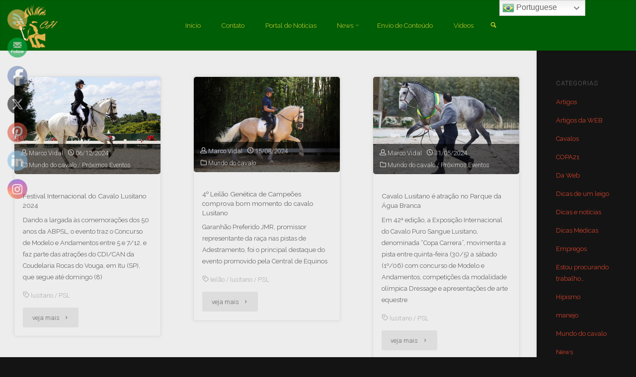

--- FILE ---
content_type: text/html; charset=UTF-8
request_url: https://clubedohipismo.com.br/home/tag/lusitano/
body_size: 25083
content:
<!DOCTYPE html>
<html lang="pt-BR">
<head>
<meta name="viewport" content="width=device-width, user-scalable=yes, initial-scale=1.0">
<meta http-equiv="X-UA-Compatible" content="IE=edge" /><meta charset="UTF-8">
<link rel="profile" href="http://gmpg.org/xfn/11">
<meta name='robots' content='index, follow, max-image-preview:large, max-snippet:-1, max-video-preview:-1' />
<meta property="og:title" content="Clube do Hipismo"/>
<meta property="og:description" content="Notícias do mundo do cavalo"/>
<meta property="og:image" content="https://clubedohipismo.com.br/home/wp-content/uploads/2024/12/Foto-3-Joana-e-Intef-Interagro-Medio.jpg"/>
<meta property="og:image:width" content="1152" />
<meta property="og:image:height" content="768" />
<meta property="og:image:type" content="image/jpeg" />
<meta property="og:type" content="article"/>
<meta property="og:article:published_time" content="2024-12-06 13:56:11"/>
<meta property="og:article:modified_time" content="2024-12-06 13:56:27"/>
<meta property="og:article:tag" content="lusitano"/>
<meta property="og:article:tag" content="PSL"/>
<meta name="twitter:card" content="summary">
<meta name="twitter:title" content="Clube do Hipismo"/>
<meta name="twitter:description" content="Notícias do mundo do cavalo"/>
<meta name="twitter:image" content="https://clubedohipismo.com.br/home/wp-content/uploads/2024/12/Foto-3-Joana-e-Intef-Interagro-Medio.jpg"/>

	<!-- This site is optimized with the Yoast SEO plugin v26.8 - https://yoast.com/product/yoast-seo-wordpress/ -->
	<title>Arquivos lusitano - Clube do Hipismo</title>
	<link rel="canonical" href="https://clubedohipismo.com.br/home/tag/lusitano/" />
	<meta property="og:url" content="https://clubedohipismo.com.br/home/tag/lusitano/" />
	<meta property="og:site_name" content="Clube do Hipismo" />
	<script type="application/ld+json" class="yoast-schema-graph">{"@context":"https://schema.org","@graph":[{"@type":"CollectionPage","@id":"https://clubedohipismo.com.br/home/tag/lusitano/","url":"https://clubedohipismo.com.br/home/tag/lusitano/","name":"Arquivos lusitano - Clube do Hipismo","isPartOf":{"@id":"https://clubedohipismo.com.br/home/#website"},"primaryImageOfPage":{"@id":"https://clubedohipismo.com.br/home/tag/lusitano/#primaryimage"},"image":{"@id":"https://clubedohipismo.com.br/home/tag/lusitano/#primaryimage"},"thumbnailUrl":"https://clubedohipismo.com.br/home/wp-content/uploads/2024/12/Foto-3-Joana-e-Intef-Interagro-Medio.jpg","breadcrumb":{"@id":"https://clubedohipismo.com.br/home/tag/lusitano/#breadcrumb"},"inLanguage":"pt-BR"},{"@type":"ImageObject","inLanguage":"pt-BR","@id":"https://clubedohipismo.com.br/home/tag/lusitano/#primaryimage","url":"https://clubedohipismo.com.br/home/wp-content/uploads/2024/12/Foto-3-Joana-e-Intef-Interagro-Medio.jpg","contentUrl":"https://clubedohipismo.com.br/home/wp-content/uploads/2024/12/Foto-3-Joana-e-Intef-Interagro-Medio.jpg","width":1152,"height":768,"caption":"O CDI3*/2*/1* Rocas do Vouga reúne atletas top em atuação no país e no exterior. Na foto, a alema Joana Marie Sliwik e Intef Interagro que estreia no Bigl Tour (Foto: Ney Messi/ABPSL)"},{"@type":"BreadcrumbList","@id":"https://clubedohipismo.com.br/home/tag/lusitano/#breadcrumb","itemListElement":[{"@type":"ListItem","position":1,"name":"Início","item":"https://clubedohipismo.com.br/home/"},{"@type":"ListItem","position":2,"name":"lusitano"}]},{"@type":"WebSite","@id":"https://clubedohipismo.com.br/home/#website","url":"https://clubedohipismo.com.br/home/","name":"Clube do Hipismo","description":"Notícias do mundo do cavalo","publisher":{"@id":"https://clubedohipismo.com.br/home/#organization"},"potentialAction":[{"@type":"SearchAction","target":{"@type":"EntryPoint","urlTemplate":"https://clubedohipismo.com.br/home/?s={search_term_string}"},"query-input":{"@type":"PropertyValueSpecification","valueRequired":true,"valueName":"search_term_string"}}],"inLanguage":"pt-BR"},{"@type":"Organization","@id":"https://clubedohipismo.com.br/home/#organization","name":"Clube do Hipismo","url":"https://clubedohipismo.com.br/home/","logo":{"@type":"ImageObject","inLanguage":"pt-BR","@id":"https://clubedohipismo.com.br/home/#/schema/logo/image/","url":"https://clubedohipismo.com.br/home/wp-content/uploads/2018/03/clube-ch-dourado-wp-logo.png","contentUrl":"https://clubedohipismo.com.br/home/wp-content/uploads/2018/03/clube-ch-dourado-wp-logo.png","width":512,"height":512,"caption":"Clube do Hipismo"},"image":{"@id":"https://clubedohipismo.com.br/home/#/schema/logo/image/"}}]}</script>
	<!-- / Yoast SEO plugin. -->


<link rel='dns-prefetch' href='//www.googletagmanager.com' />
<link rel='dns-prefetch' href='//fonts.googleapis.com' />
<link rel="alternate" type="application/rss+xml" title="Feed para Clube do Hipismo &raquo;" href="https://clubedohipismo.com.br/home/feed/" />
<link rel="alternate" type="application/rss+xml" title="Feed de tag para Clube do Hipismo &raquo; lusitano" href="https://clubedohipismo.com.br/home/tag/lusitano/feed/" />
<!-- clubedohipismo.com.br is managing ads with Advanced Ads 2.0.16 – https://wpadvancedads.com/ --><script id="clube-ready">
			window.advanced_ads_ready=function(e,a){a=a||"complete";var d=function(e){return"interactive"===a?"loading"!==e:"complete"===e};d(document.readyState)?e():document.addEventListener("readystatechange",(function(a){d(a.target.readyState)&&e()}),{once:"interactive"===a})},window.advanced_ads_ready_queue=window.advanced_ads_ready_queue||[];		</script>
		<style id='wp-img-auto-sizes-contain-inline-css' type='text/css'>
img:is([sizes=auto i],[sizes^="auto," i]){contain-intrinsic-size:3000px 1500px}
/*# sourceURL=wp-img-auto-sizes-contain-inline-css */
</style>
<link rel='stylesheet' id='pt-cv-public-style-css' href='https://clubedohipismo.com.br/home/wp-content/plugins/content-views-query-and-display-post-page/public/assets/css/cv.css?ver=4.2.1' type='text/css' media='all' />
<link rel='stylesheet' id='sbr_styles-css' href='https://clubedohipismo.com.br/home/wp-content/plugins/reviews-feed/assets/css/sbr-styles.min.css?ver=2.1.1' type='text/css' media='all' />
<style id='wp-emoji-styles-inline-css' type='text/css'>

	img.wp-smiley, img.emoji {
		display: inline !important;
		border: none !important;
		box-shadow: none !important;
		height: 1em !important;
		width: 1em !important;
		margin: 0 0.07em !important;
		vertical-align: -0.1em !important;
		background: none !important;
		padding: 0 !important;
	}
/*# sourceURL=wp-emoji-styles-inline-css */
</style>
<link rel='stylesheet' id='wp-block-library-css' href='https://clubedohipismo.com.br/home/wp-includes/css/dist/block-library/style.min.css?ver=6.9' type='text/css' media='all' />
<style id='classic-theme-styles-inline-css' type='text/css'>
/*! This file is auto-generated */
.wp-block-button__link{color:#fff;background-color:#32373c;border-radius:9999px;box-shadow:none;text-decoration:none;padding:calc(.667em + 2px) calc(1.333em + 2px);font-size:1.125em}.wp-block-file__button{background:#32373c;color:#fff;text-decoration:none}
/*# sourceURL=/wp-includes/css/classic-themes.min.css */
</style>
<link rel='stylesheet' id='jetpack-layout-grid-css' href='https://clubedohipismo.com.br/home/wp-content/plugins/layout-grid/style.css?ver=1699982431' type='text/css' media='all' />
<style id='global-styles-inline-css' type='text/css'>
:root{--wp--preset--aspect-ratio--square: 1;--wp--preset--aspect-ratio--4-3: 4/3;--wp--preset--aspect-ratio--3-4: 3/4;--wp--preset--aspect-ratio--3-2: 3/2;--wp--preset--aspect-ratio--2-3: 2/3;--wp--preset--aspect-ratio--16-9: 16/9;--wp--preset--aspect-ratio--9-16: 9/16;--wp--preset--color--black: #000000;--wp--preset--color--cyan-bluish-gray: #abb8c3;--wp--preset--color--white: #ffffff;--wp--preset--color--pale-pink: #f78da7;--wp--preset--color--vivid-red: #cf2e2e;--wp--preset--color--luminous-vivid-orange: #ff6900;--wp--preset--color--luminous-vivid-amber: #fcb900;--wp--preset--color--light-green-cyan: #7bdcb5;--wp--preset--color--vivid-green-cyan: #00d084;--wp--preset--color--pale-cyan-blue: #8ed1fc;--wp--preset--color--vivid-cyan-blue: #0693e3;--wp--preset--color--vivid-purple: #9b51e0;--wp--preset--color--accent-1: #D0422C;--wp--preset--color--accent-2: #777777;--wp--preset--color--headings: #333;--wp--preset--color--sitetext: #666;--wp--preset--color--sitebg: #ededed;--wp--preset--gradient--vivid-cyan-blue-to-vivid-purple: linear-gradient(135deg,rgb(6,147,227) 0%,rgb(155,81,224) 100%);--wp--preset--gradient--light-green-cyan-to-vivid-green-cyan: linear-gradient(135deg,rgb(122,220,180) 0%,rgb(0,208,130) 100%);--wp--preset--gradient--luminous-vivid-amber-to-luminous-vivid-orange: linear-gradient(135deg,rgb(252,185,0) 0%,rgb(255,105,0) 100%);--wp--preset--gradient--luminous-vivid-orange-to-vivid-red: linear-gradient(135deg,rgb(255,105,0) 0%,rgb(207,46,46) 100%);--wp--preset--gradient--very-light-gray-to-cyan-bluish-gray: linear-gradient(135deg,rgb(238,238,238) 0%,rgb(169,184,195) 100%);--wp--preset--gradient--cool-to-warm-spectrum: linear-gradient(135deg,rgb(74,234,220) 0%,rgb(151,120,209) 20%,rgb(207,42,186) 40%,rgb(238,44,130) 60%,rgb(251,105,98) 80%,rgb(254,248,76) 100%);--wp--preset--gradient--blush-light-purple: linear-gradient(135deg,rgb(255,206,236) 0%,rgb(152,150,240) 100%);--wp--preset--gradient--blush-bordeaux: linear-gradient(135deg,rgb(254,205,165) 0%,rgb(254,45,45) 50%,rgb(107,0,62) 100%);--wp--preset--gradient--luminous-dusk: linear-gradient(135deg,rgb(255,203,112) 0%,rgb(199,81,192) 50%,rgb(65,88,208) 100%);--wp--preset--gradient--pale-ocean: linear-gradient(135deg,rgb(255,245,203) 0%,rgb(182,227,212) 50%,rgb(51,167,181) 100%);--wp--preset--gradient--electric-grass: linear-gradient(135deg,rgb(202,248,128) 0%,rgb(113,206,126) 100%);--wp--preset--gradient--midnight: linear-gradient(135deg,rgb(2,3,129) 0%,rgb(40,116,252) 100%);--wp--preset--font-size--small: 8px;--wp--preset--font-size--medium: 20px;--wp--preset--font-size--large: 20px;--wp--preset--font-size--x-large: 42px;--wp--preset--font-size--normal: 13px;--wp--preset--font-size--larger: 33px;--wp--preset--spacing--20: 0.44rem;--wp--preset--spacing--30: 0.67rem;--wp--preset--spacing--40: 1rem;--wp--preset--spacing--50: 1.5rem;--wp--preset--spacing--60: 2.25rem;--wp--preset--spacing--70: 3.38rem;--wp--preset--spacing--80: 5.06rem;--wp--preset--shadow--natural: 6px 6px 9px rgba(0, 0, 0, 0.2);--wp--preset--shadow--deep: 12px 12px 50px rgba(0, 0, 0, 0.4);--wp--preset--shadow--sharp: 6px 6px 0px rgba(0, 0, 0, 0.2);--wp--preset--shadow--outlined: 6px 6px 0px -3px rgb(255, 255, 255), 6px 6px rgb(0, 0, 0);--wp--preset--shadow--crisp: 6px 6px 0px rgb(0, 0, 0);}:where(.is-layout-flex){gap: 0.5em;}:where(.is-layout-grid){gap: 0.5em;}body .is-layout-flex{display: flex;}.is-layout-flex{flex-wrap: wrap;align-items: center;}.is-layout-flex > :is(*, div){margin: 0;}body .is-layout-grid{display: grid;}.is-layout-grid > :is(*, div){margin: 0;}:where(.wp-block-columns.is-layout-flex){gap: 2em;}:where(.wp-block-columns.is-layout-grid){gap: 2em;}:where(.wp-block-post-template.is-layout-flex){gap: 1.25em;}:where(.wp-block-post-template.is-layout-grid){gap: 1.25em;}.has-black-color{color: var(--wp--preset--color--black) !important;}.has-cyan-bluish-gray-color{color: var(--wp--preset--color--cyan-bluish-gray) !important;}.has-white-color{color: var(--wp--preset--color--white) !important;}.has-pale-pink-color{color: var(--wp--preset--color--pale-pink) !important;}.has-vivid-red-color{color: var(--wp--preset--color--vivid-red) !important;}.has-luminous-vivid-orange-color{color: var(--wp--preset--color--luminous-vivid-orange) !important;}.has-luminous-vivid-amber-color{color: var(--wp--preset--color--luminous-vivid-amber) !important;}.has-light-green-cyan-color{color: var(--wp--preset--color--light-green-cyan) !important;}.has-vivid-green-cyan-color{color: var(--wp--preset--color--vivid-green-cyan) !important;}.has-pale-cyan-blue-color{color: var(--wp--preset--color--pale-cyan-blue) !important;}.has-vivid-cyan-blue-color{color: var(--wp--preset--color--vivid-cyan-blue) !important;}.has-vivid-purple-color{color: var(--wp--preset--color--vivid-purple) !important;}.has-black-background-color{background-color: var(--wp--preset--color--black) !important;}.has-cyan-bluish-gray-background-color{background-color: var(--wp--preset--color--cyan-bluish-gray) !important;}.has-white-background-color{background-color: var(--wp--preset--color--white) !important;}.has-pale-pink-background-color{background-color: var(--wp--preset--color--pale-pink) !important;}.has-vivid-red-background-color{background-color: var(--wp--preset--color--vivid-red) !important;}.has-luminous-vivid-orange-background-color{background-color: var(--wp--preset--color--luminous-vivid-orange) !important;}.has-luminous-vivid-amber-background-color{background-color: var(--wp--preset--color--luminous-vivid-amber) !important;}.has-light-green-cyan-background-color{background-color: var(--wp--preset--color--light-green-cyan) !important;}.has-vivid-green-cyan-background-color{background-color: var(--wp--preset--color--vivid-green-cyan) !important;}.has-pale-cyan-blue-background-color{background-color: var(--wp--preset--color--pale-cyan-blue) !important;}.has-vivid-cyan-blue-background-color{background-color: var(--wp--preset--color--vivid-cyan-blue) !important;}.has-vivid-purple-background-color{background-color: var(--wp--preset--color--vivid-purple) !important;}.has-black-border-color{border-color: var(--wp--preset--color--black) !important;}.has-cyan-bluish-gray-border-color{border-color: var(--wp--preset--color--cyan-bluish-gray) !important;}.has-white-border-color{border-color: var(--wp--preset--color--white) !important;}.has-pale-pink-border-color{border-color: var(--wp--preset--color--pale-pink) !important;}.has-vivid-red-border-color{border-color: var(--wp--preset--color--vivid-red) !important;}.has-luminous-vivid-orange-border-color{border-color: var(--wp--preset--color--luminous-vivid-orange) !important;}.has-luminous-vivid-amber-border-color{border-color: var(--wp--preset--color--luminous-vivid-amber) !important;}.has-light-green-cyan-border-color{border-color: var(--wp--preset--color--light-green-cyan) !important;}.has-vivid-green-cyan-border-color{border-color: var(--wp--preset--color--vivid-green-cyan) !important;}.has-pale-cyan-blue-border-color{border-color: var(--wp--preset--color--pale-cyan-blue) !important;}.has-vivid-cyan-blue-border-color{border-color: var(--wp--preset--color--vivid-cyan-blue) !important;}.has-vivid-purple-border-color{border-color: var(--wp--preset--color--vivid-purple) !important;}.has-vivid-cyan-blue-to-vivid-purple-gradient-background{background: var(--wp--preset--gradient--vivid-cyan-blue-to-vivid-purple) !important;}.has-light-green-cyan-to-vivid-green-cyan-gradient-background{background: var(--wp--preset--gradient--light-green-cyan-to-vivid-green-cyan) !important;}.has-luminous-vivid-amber-to-luminous-vivid-orange-gradient-background{background: var(--wp--preset--gradient--luminous-vivid-amber-to-luminous-vivid-orange) !important;}.has-luminous-vivid-orange-to-vivid-red-gradient-background{background: var(--wp--preset--gradient--luminous-vivid-orange-to-vivid-red) !important;}.has-very-light-gray-to-cyan-bluish-gray-gradient-background{background: var(--wp--preset--gradient--very-light-gray-to-cyan-bluish-gray) !important;}.has-cool-to-warm-spectrum-gradient-background{background: var(--wp--preset--gradient--cool-to-warm-spectrum) !important;}.has-blush-light-purple-gradient-background{background: var(--wp--preset--gradient--blush-light-purple) !important;}.has-blush-bordeaux-gradient-background{background: var(--wp--preset--gradient--blush-bordeaux) !important;}.has-luminous-dusk-gradient-background{background: var(--wp--preset--gradient--luminous-dusk) !important;}.has-pale-ocean-gradient-background{background: var(--wp--preset--gradient--pale-ocean) !important;}.has-electric-grass-gradient-background{background: var(--wp--preset--gradient--electric-grass) !important;}.has-midnight-gradient-background{background: var(--wp--preset--gradient--midnight) !important;}.has-small-font-size{font-size: var(--wp--preset--font-size--small) !important;}.has-medium-font-size{font-size: var(--wp--preset--font-size--medium) !important;}.has-large-font-size{font-size: var(--wp--preset--font-size--large) !important;}.has-x-large-font-size{font-size: var(--wp--preset--font-size--x-large) !important;}
:where(.wp-block-post-template.is-layout-flex){gap: 1.25em;}:where(.wp-block-post-template.is-layout-grid){gap: 1.25em;}
:where(.wp-block-term-template.is-layout-flex){gap: 1.25em;}:where(.wp-block-term-template.is-layout-grid){gap: 1.25em;}
:where(.wp-block-columns.is-layout-flex){gap: 2em;}:where(.wp-block-columns.is-layout-grid){gap: 2em;}
:root :where(.wp-block-pullquote){font-size: 1.5em;line-height: 1.6;}
/*# sourceURL=global-styles-inline-css */
</style>
<link rel='stylesheet' id='rt-fontawsome-css' href='https://clubedohipismo.com.br/home/wp-content/plugins/the-post-grid/assets/vendor/font-awesome/css/font-awesome.min.css?ver=7.8.8' type='text/css' media='all' />
<link rel='stylesheet' id='rt-tpg-css' href='https://clubedohipismo.com.br/home/wp-content/plugins/the-post-grid/assets/css/thepostgrid.min.css?ver=7.8.8' type='text/css' media='all' />
<link rel='stylesheet' id='SFSIPLUSmainCss-css' href='https://clubedohipismo.com.br/home/wp-content/plugins/ultimate-social-media-plus/css/sfsi-style.css?ver=3.7.1' type='text/css' media='all' />
<link rel='stylesheet' id='anima-themefonts-css' href='https://clubedohipismo.com.br/home/wp-content/themes/anima/resources/fonts/fontfaces.css?ver=1.4.1.2' type='text/css' media='all' />
<link rel='stylesheet' id='anima-googlefonts-css' href='//fonts.googleapis.com/css?family=Raleway%3A400%2C300%2C700%7CRaleway%3A%7CRoboto%3A%7CRaleway%3A100%2C200%2C300%2C400%2C500%2C600%2C700%2C800%2C900%7CRaleway%3A400%7CRaleway%3A300%7CRoboto%3A300&#038;ver=1.4.1.2' type='text/css' media='all' />
<link rel='stylesheet' id='anima-main-css' href='https://clubedohipismo.com.br/home/wp-content/themes/anima/style.css?ver=1.4.1.2' type='text/css' media='all' />
<style id='anima-main-inline-css' type='text/css'>
 body:not(.anima-landing-page) #container, #site-header-main-inside, #colophon-inside, #footer-inside, #breadcrumbs-container-inside, #header-page-title { margin: 0 auto; max-width: 1590px; } #site-header-main { left: 0; right: 0; } #primary { width: 390px; } #secondary { width: 200px; } #container.one-column .main { width: 100%; } #container.two-columns-right #secondary { float: right; } #container.two-columns-right .main, .two-columns-right #breadcrumbs { width: calc( 100% - 200px ); float: left; } #container.two-columns-left #primary { float: left; } #container.two-columns-left .main, .two-columns-left #breadcrumbs { width: calc( 100% - 390px ); float: right; } #container.three-columns-right #primary, #container.three-columns-left #primary, #container.three-columns-sided #primary { float: left; } #container.three-columns-right #secondary, #container.three-columns-left #secondary, #container.three-columns-sided #secondary { float: left; } #container.three-columns-right #primary, #container.three-columns-left #secondary { margin-left: 0%; margin-right: 0%; } #container.three-columns-right .main, .three-columns-right #breadcrumbs { width: calc( 100% - 590px ); float: left; } #container.three-columns-left .main, .three-columns-left #breadcrumbs { width: calc( 100% - 590px ); float: right; } #container.three-columns-sided #secondary { float: right; } #container.three-columns-sided .main, .three-columns-sided #breadcrumbs { width: calc( 100% - 590px ); float: right; } .three-columns-sided #breadcrumbs { margin: 0 calc( 0% + 200px ) 0 -1920px; } html { font-family: 'Raleway'; font-weight: 400; font-size: 13px; font-weight: 400; line-height: 1.8; } #site-title { font-family: Raleway; font-size: 120%; font-weight: 400; } #access ul li a { font-family: Raleway; font-size: 100%; font-weight: 300; } .widget-title { font-family: Roboto; font-size: 100%; font-weight: 300; } .widget-container { font-family: Raleway; font-size: 100%; font-weight: 400; } .entry-title, #reply-title { font-family: Raleway; font-size: 150%; font-weight: 300; } .entry-meta > span, .post-continue-container { font-family: Roboto; font-size: 100%; font-weight: 300; } .page-link, .pagination, #author-info #author-link, .comment .reply a, .comment-meta, .byline { font-family: Roboto; } .content-masonry .entry-title { font-size: 105%; } h1 { font-size: 2.33em; } h2 { font-size: 2.06em; } h3 { font-size: 1.79em; } h4 { font-size: 1.52em; } h5 { font-size: 1.25em; } h6 { font-size: 0.98em; } h1, h2, h3, h4, h5, h6, .seriousslider-theme .seriousslider-caption-title { font-family: Raleway; font-weight: 300; } body { color: #666; background-color: #141414; } #site-header-main, #access ul ul, .menu-search-animated .searchform input[type="search"], #access .menu-search-animated .searchform, #access::after, .anima-over-menu .header-fixed#site-header-main, .anima-over-menu .header-fixed#site-header-main #access:after { background-color: #005e06; } #site-header-main { border-bottom-color: rgba(0,0,0,.05); } .anima-over-menu .header-fixed#site-header-main #site-title a { color: #D0422C; } #access > div > ul > li, #access > div > ul > li > a, .anima-over-menu .header-fixed#site-header-main #access > div > ul > li:not([class*='current']), .anima-over-menu .header-fixed#site-header-main #access > div > ul > li:not([class*='current']) > a, .anima-over-menu .header-fixed#site-header-main #sheader.socials a::before, #sheader.socials a::before, #access .menu-search-animated .searchform input[type="search"], #mobile-menu { color: #e2d731; } .anima-over-menu .header-fixed#site-header-main #sheader.socials a:hover::before, #sheader.socials a:hover::before { color: #005e06; } #access ul.sub-menu li a, #access ul.children li a { color: #63666B; } #access ul.sub-menu li a, #access ul.children li a { background-color: #FFFFFF; } #access > div > ul > li:hover > a, #access > div > ul > li a:hover, #access > div > ul > li:hover, .anima-over-menu .header-fixed#site-header-main #access > div > ul > li > a:hover, .anima-over-menu .header-fixed#site-header-main #access > div > ul > li:hover { color: #D0422C; } #access > div > ul > li > a > span::before { background-color: #D0422C; } #site-title::before { background-color: #777777; } #access > div > ul > li.current_page_item > a, #access > div > ul > li.current-menu-item > a, #access > div > ul > li.current_page_ancestor > a, #access > div > ul > li.current-menu-ancestor > a, #access .sub-menu, #access .children, .anima-over-menu .header-fixed#site-header-main #access > div > ul > li > a { color: #777777; } #access ul.children > li.current_page_item > a, #access ul.sub-menu > li.current-menu-item > a, #access ul.children > li.current_page_ancestor > a, #access ul.sub-menu > li.current-menu-ancestor > a { color: #777777; } .searchform .searchsubmit { color: #666; } body:not(.anima-landing-page) article.hentry, body:not(.anima-landing-page) .main { background-color: #ededed; } .pagination, .page-link { border-color: #dcdcdc; } .post-thumbnail-container .featured-image-meta, body:not(.single) article.hentry .post-thumbnail-container > a::after, #header-page-title-inside { background-color: rgba(0,0,0, 0.6); } #header-page-title-inside { box-shadow: 0 -70px 70px rgba(0,0,0,0.2) inset; } #header-page-title .entry-meta .bl_categ a { background-color: #D0422C; } #header-page-title .entry-meta .bl_categ a:hover { background-color: #e1533d; } .anima-normal-titles #breadcrumbs-container { background-color: #e7e7e7; } #secondary { border-left: 1px solid rgba(0,0,0,.05); } #primary { border-right: 1px solid rgba(0,0,0,.05); } #colophon, #footer { background-color: #4e6d59; color: #AAAAAA; } #footer { background: #53725e; } .entry-title a:active, .entry-title a:hover { color: #D0422C; } .entry-title a:hover { border-bottom-color: #D0422C; } span.entry-format { color: #D0422C; } .format-aside { border-top-color: #ededed; } article.hentry .post-thumbnail-container { background-color: rgba(102,102,102,0.15); } .entry-content blockquote::before, .entry-content blockquote::after { color: rgba(102,102,102,0.2); } .entry-content h5, .entry-content h6, .lp-text-content h5, .lp-text-content h6 { color: #777777; } .entry-content h1, .entry-content h2, .entry-content h3, .entry-content h4, .lp-text-content h1, .lp-text-content h2, .lp-text-content h3, .lp-text-content h4 { color: #333; } a { color: #D0422C; } a:hover, .entry-meta span a:hover { color: #777777; } .post-continue-container span.comments-link:hover, .post-continue-container span.comments-link a:hover { color: #D0422C; } .socials a:before { color: #D0422C; background: #e3e3e3; } .socials a:hover:before { background-color: #D0422C; color: #ededed; } #sheader .socials a:before { background: #0a6810; } #sheader .socials a:hover:before { background-color: #D0422C; color: #005e06; } #footer .socials a:before { background: #44634f; } #footer .socials a:hover:before { background-color: #D0422C; color: #4e6d59; } .anima-normalizedtags #content .tagcloud a { color: #ededed; background-color: #D0422C; } .anima-normalizedtags #content .tagcloud a:hover { background-color: #777777; } #toTop { background-color: rgba(45,45,45,0.5); color: #D0422C; } #nav-fixed i, #nav-fixed span { background-color: rgba(60,60,60,0.5); } #nav-fixed i { color: #141414; } #toTop:hover { background-color: #D0422C; color: #141414; } a.continue-reading-link { background-color:#dddddd; } .continue-reading-link::after { background-color: #D0422C; color: #ededed; } .entry-meta .icon-metas:before { color: #ababab; } .anima-caption-one .main .wp-caption .wp-caption-text { border-bottom-color: #dcdcdc; } .anima-caption-two .main .wp-caption .wp-caption-text { background-color: #e3e3e3; } .anima-image-one .entry-content img[class*="align"], .anima-image-one .entry-summary img[class*="align"], .anima-image-two .entry-content img[class*='align'], .anima-image-two .entry-summary img[class*='align'] { border-color: #dcdcdc; } .anima-image-five .entry-content img[class*='align'], .anima-image-five .entry-summary img[class*='align'] { border-color: #D0422C; } /* diffs */ span.edit-link a.post-edit-link, span.edit-link a.post-edit-link:hover, span.edit-link .icon-edit:before { color: #212121; } .searchform { border-color: #d9d9d9; } .entry-meta span, .entry-meta a, .entry-utility span, .entry-utility a, .entry-meta time, #breadcrumbs-nav, #header-page-title .byline, .footermenu ul li span.sep { color: #ababab; } .footermenu ul li a::after { background: #777777; } #breadcrumbs-nav a { color: #8d8d8d; } .entry-meta span.entry-sticky { background-color: #ababab; color: #ededed; } #commentform { max-width:650px;} code, #nav-below .nav-previous a:before, #nav-below .nav-next a:before { background-color: #dcdcdc; } pre, .page-link > span, .comment-author, .commentlist .comment-body, .commentlist .pingback { border-color: #dcdcdc; } .commentlist .comment-body::after { border-top-color: #ededed; } .commentlist .comment-body::before { border-top-color: #d2d2d2; } article #author-info { border-top-color: #dcdcdc; } .page-header.pad-container { border-bottom-color: #dcdcdc; } .comment-meta a { color: #c9c9c9; } .commentlist .reply a { color: #b5b5b5; background-color: #e1e1e1; } select, input[type], textarea { color: #666; border-color: #dcdcdc; background-color: #dedede; } input[type]:hover, textarea:hover, select:hover, input[type]:focus, textarea:focus, select:focus { background: #e6e6e6; } button, input[type="button"], input[type="submit"], input[type="reset"] { background-color: #D0422C; color: #ededed; } button:hover, input[type="button"]:hover, input[type="submit"]:hover, input[type="reset"]:hover { background-color: #777777; } hr { background-color: #dedede; } /* gutenberg */ .wp-block-image.alignwide { margin-left: calc( ( 9% + 2.5em ) * -1 ); margin-right: calc( ( 9% + 2.5em ) * -1 ); } .wp-block-image.alignwide img { width: calc( 118% + 5em ); max-width: calc( 118% + 5em ); } .has-accent-1-color, .has-accent-1-color:hover { color: #D0422C; } .has-accent-2-color, .has-accent-2-color:hover { color: #777777; } .has-headings-color, .has-headings-color:hover { color: #333; } .has-sitetext-color, .has-sitetext-color:hover { color: #666; } .has-sitebg-color, .has-sitebg-color:hover { color: #ededed; } .has-accent-1-background-color { background-color: #D0422C; } .has-accent-2-background-color { background-color: #777777; } .has-headings-background-color { background-color: #333; } .has-sitetext-background-color { background-color: #666; } .has-sitebg-background-color { background-color: #ededed; } .has-small-font-size { font-size: 8px; } .has-regular-font-size { font-size: 13px; } .has-large-font-size { font-size: 20px; } .has-larger-font-size { font-size: 33px; } .has-huge-font-size { font-size: 33px; } /* woocommerce */ .woocommerce-page #respond input#submit, .woocommerce a.button, .woocommerce-page button.button, .woocommerce input.button, .woocommerce #respond input#submit, .woocommerce a.button, .woocommerce button.button, .woocommerce input.button { background-color: #D0422C; color: #ededed; line-height: 1.8; border-radius: 4px;} .woocommerce #respond input#submit:hover, .woocommerce a.button:hover, .woocommerce button.button:hover, .woocommerce input.button:hover { background-color: #f2644e; color: #ededed;} .woocommerce-page #respond input#submit.alt, .woocommerce a.button.alt, .woocommerce-page button.button.alt, .woocommerce input.button.alt { background-color: #777777; color: #ededed; line-height: 1.8; border-radius: 4px;} .woocommerce-page #respond input#submit.alt:hover, .woocommerce a.button.alt:hover, .woocommerce-page button.button.alt:hover, .woocommerce input.button.alt:hover { background-color: #999999; color: #ededed;} .woocommerce div.product .woocommerce-tabs ul.tabs li.active { border-bottom-color: #ededed; } .woocommerce #respond input#submit.alt.disabled, .woocommerce #respond input#submit.alt.disabled:hover, .woocommerce #respond input#submit.alt:disabled, .woocommerce #respond input#submit.alt:disabled:hover, .woocommerce #respond input#submit.alt[disabled]:disabled, .woocommerce #respond input#submit.alt[disabled]:disabled:hover, .woocommerce a.button.alt.disabled, .woocommerce a.button.alt.disabled:hover, .woocommerce a.button.alt:disabled, .woocommerce a.button.alt:disabled:hover, .woocommerce a.button.alt[disabled]:disabled, .woocommerce a.button.alt[disabled]:disabled:hover, .woocommerce button.button.alt.disabled, .woocommerce button.button.alt.disabled:hover, .woocommerce button.button.alt:disabled, .woocommerce button.button.alt:disabled:hover, .woocommerce button.button.alt[disabled]:disabled, .woocommerce button.button.alt[disabled]:disabled:hover, .woocommerce input.button.alt.disabled, .woocommerce input.button.alt.disabled:hover, .woocommerce input.button.alt:disabled, .woocommerce input.button.alt:disabled:hover, .woocommerce input.button.alt[disabled]:disabled, .woocommerce input.button.alt[disabled]:disabled:hover { background-color: #777777; } .woocommerce ul.products li.product .price, .woocommerce div.product p.price, .woocommerce div.product span.price { color: #989898 } #add_payment_method #payment, .woocommerce-cart #payment, .woocommerce-checkout #payment { background: #e3e3e3; } /* mobile menu */ nav#mobile-menu { background-color: #005e06; } #mobile-menu .mobile-arrow { color: #666; } .main .entry-content, .main .entry-summary { text-align: inherit; } .main p, .main ul, .main ol, .main dd, .main pre, .main hr { margin-bottom: 1em; } .main p { text-indent: 0em; } .main a.post-featured-image { background-position: center center; } #header-widget-area { width: 25%; left: 10px; } .anima-stripped-table .main thead th, .anima-bordered-table .main thead th, .anima-stripped-table .main td, .anima-stripped-table .main th, .anima-bordered-table .main th, .anima-bordered-table .main td { border-color: #d7d7d7; } .anima-clean-table .main th, .anima-stripped-table .main tr:nth-child(even) td, .anima-stripped-table .main tr:nth-child(even) th { background-color: #e4e4e4; } .anima-cropped-featured .main .post-thumbnail-container { height: 300px; } .anima-responsive-featured .main .post-thumbnail-container { max-height: 300px; height: auto; } article.hentry .article-inner, #content-masonry article.hentry .article-inner { padding: 6%; } #breadcrumbs-nav, body.woocommerce.woocommerce-page #breadcrumbs-nav, .pad-container { padding: 6%; } .anima-magazine-two.archive #breadcrumbs-nav, .anima-magazine-two.archive .pad-container, .anima-magazine-two.search #breadcrumbs-nav, .anima-magazine-two.search .pad-container { padding: 3%; } .anima-magazine-three.archive #breadcrumbs-nav, .anima-magazine-three.archive .pad-container, .anima-magazine-three.search #breadcrumbs-nav, .anima-magazine-three.search .pad-container { padding: 2%; } #site-header-main { height:101px; } #access .menu-search-animated .searchform { height: 100px; line-height: 100px; } .anima-over-menu .staticslider-caption-container { padding-top: 101px; } .menu-search-animated, #sheader-container, .identity, #nav-toggle { height:101px; line-height:101px; } #access div > ul > li > a { line-height:101px; } #branding { height:101px; } .anima-responsive-headerimage #masthead #header-image-main-inside { max-height: 200px; } .anima-cropped-headerimage #masthead #header-image-main-inside { height: 200px; } #site-description { display: block; } #site-text { display: none; } #masthead #site-header-main { position: fixed; } .anima-fixed-menu #header-image-main { margin-top: 101px; } @media (min-width: 1152px) { body:not(.anima-landing-page) #masthead { border-bottom: 1px solid #116f17; } } @media (max-width: 640px) { #header-page-title .entry-title { font-size: 100%; } } .lp-staticslider .staticslider-caption, .lp-dynamic-slider, .seriousslider-theme .seriousslider-caption, .anima-landing-page .lp-blocks-inside, .anima-landing-page .lp-boxes-inside, .anima-landing-page .lp-text-inside, .anima-landing-page .lp-posts-inside, .anima-landing-page .lp-page-inside, .anima-landing-page .lp-section-header, .anima-landing-page .content-widget { max-width: 1590px; } .anima-landing-page .content-widget { margin: 0 auto; } .seriousslider-theme .seriousslider-caption-buttons a, a[class^="staticslider-button"] { font-size: 13px; } .seriousslider-theme .seriousslider-caption-buttons a:nth-child(2n+1), a.staticslider-button:nth-child(2n+1) { background-color: #D0422C; border-color: #D0422C; color: #ededed; } .seriousslider-theme .seriousslider-caption-buttons a:nth-child(2n+1):hover, .staticslider-button:nth-child(2n+1):hover { color: #D0422C; } .seriousslider-theme .seriousslider-caption-buttons a:nth-child(2n+2), a.staticslider-button:nth-child(2n+2) { color: #777777; border-color: #777777; } .seriousslider-theme .seriousslider-caption-buttons a:nth-child(2n+2):hover, a.staticslider-button:nth-child(2n+2):hover { background-color: #777777; color: #ededed; } .lp-block i { border-color: #ffffff; } .lp-block:hover i { border-color: #D0422C; } .lp-block > i::before { color: #D0422C; border-color: #e9e9e9; background-color: #ffffff; } .lp-block:hover i::before { color: #D0422C; } .lp-block i:after { background-color: #D0422C; } .lp-block:hover i:after { background-color: #777777; } .lp-block-text, .lp-boxes-static .lp-box-text, .lp-section-desc, .staticslider-caption-text { color: #8e8e8e; } .lp-blocks { background-color: #F8F8F8; } .lp-boxes { background-color: #FFFFFF; } .lp-text { background-color: #F8F8F8; } .staticslider-caption-container, .lp-slider-wrapper { background-color: #ffffff; } .seriousslider-theme .seriousslider-caption { color: #F8F8F8; } .lp-boxes-1 .lp-box .lp-box-image { height: 200px; } .lp-boxes-1.lp-boxes-animated .lp-box:hover .lp-box-text { max-height: 100px; } .lp-boxes-2 .lp-box .lp-box-image { height: 400px; } .lp-boxes-2.lp-boxes-animated .lp-box:hover .lp-box-text { max-height: 300px; } .lp-box-readmore:hover { color: #D0422C; } .lp-boxes .lp-box-overlay { background-color: rgba(208,66,44, 0.8); } .lp-boxes:not(.lp-boxes-static2) .lp-box-overlay:hover { background-color: rgba(208,66,44, 1); } #lp-posts, #lp-page { background-color: #ededed; } #cryout_ajax_more_trigger { background-color: #D0422C; color: #ededed;} .lpbox-rnd1 { background-color: #c8c8c8; } .lpbox-rnd2 { background-color: #c3c3c3; } .lpbox-rnd3 { background-color: #bebebe; } .lpbox-rnd4 { background-color: #b9b9b9; } .lpbox-rnd5 { background-color: #b4b4b4; } .lpbox-rnd6 { background-color: #afafaf; } .lpbox-rnd7 { background-color: #aaaaaa; } .lpbox-rnd8 { background-color: #a5a5a5; } 
/*# sourceURL=anima-main-inline-css */
</style>
<link rel='stylesheet' id='cryout-serious-slider-style-css' href='https://clubedohipismo.com.br/home/wp-content/plugins/cryout-serious-slider/resources/style.css?ver=1.2.7' type='text/css' media='all' />
<link rel='stylesheet' id='wps-visitor-style-css' href='https://clubedohipismo.com.br/home/wp-content/plugins/wps-visitor-counter/styles/css/default.css?ver=2' type='text/css' media='all' />
<link rel='stylesheet' id='__EPYT__style-css' href='https://clubedohipismo.com.br/home/wp-content/plugins/youtube-embed-plus/styles/ytprefs.min.css?ver=14.2.4' type='text/css' media='all' />
<style id='__EPYT__style-inline-css' type='text/css'>

                .epyt-gallery-thumb {
                        width: 33.333%;
                }
                
                         @media (min-width:0px) and (max-width: 600px) {
                            .epyt-gallery-rowbreak {
                                display: none;
                            }
                            .epyt-gallery-allthumbs[class*="epyt-cols"] .epyt-gallery-thumb {
                                width: 100% !important;
                            }
                          }
/*# sourceURL=__EPYT__style-inline-css */
</style>
<link rel='stylesheet' id='elementor-frontend-css' href='https://clubedohipismo.com.br/home/wp-content/plugins/elementor/assets/css/frontend.min.css?ver=3.34.2' type='text/css' media='all' />
<link rel='stylesheet' id='eael-general-css' href='https://clubedohipismo.com.br/home/wp-content/plugins/essential-addons-for-elementor-lite/assets/front-end/css/view/general.min.css?ver=6.5.8' type='text/css' media='all' />
<script type="text/javascript" src="https://clubedohipismo.com.br/home/wp-includes/js/jquery/jquery.min.js?ver=3.7.1" id="jquery-core-js"></script>
<script type="text/javascript" src="https://clubedohipismo.com.br/home/wp-includes/js/jquery/jquery-migrate.min.js?ver=3.4.1" id="jquery-migrate-js"></script>
<script type="text/javascript" src="https://clubedohipismo.com.br/home/wp-content/plugins/cryout-serious-slider/resources/jquery.mobile.custom.min.js?ver=1.2.7" id="cryout-serious-slider-jquerymobile-js"></script>
<script type="text/javascript" src="https://clubedohipismo.com.br/home/wp-content/plugins/cryout-serious-slider/resources/slider.js?ver=1.2.7" id="cryout-serious-slider-script-js"></script>

<!-- Snippet da etiqueta do Google (gtag.js) adicionado pelo Site Kit -->
<!-- Snippet do Google Análises adicionado pelo Site Kit -->
<script type="text/javascript" src="https://www.googletagmanager.com/gtag/js?id=GT-WVGN738X" id="google_gtagjs-js" async></script>
<script type="text/javascript" id="google_gtagjs-js-after">
/* <![CDATA[ */
window.dataLayer = window.dataLayer || [];function gtag(){dataLayer.push(arguments);}
gtag("set","linker",{"domains":["clubedohipismo.com.br"]});
gtag("js", new Date());
gtag("set", "developer_id.dZTNiMT", true);
gtag("config", "GT-WVGN738X");
//# sourceURL=google_gtagjs-js-after
/* ]]> */
</script>
<script type="text/javascript" id="ai-js-js-extra">
/* <![CDATA[ */
var MyAjax = {"ajaxurl":"https://clubedohipismo.com.br/home/wp-admin/admin-ajax.php","security":"1c4a9b9ec4"};
//# sourceURL=ai-js-js-extra
/* ]]> */
</script>
<script type="text/javascript" src="https://clubedohipismo.com.br/home/wp-content/plugins/advanced-iframe/js/ai.min.js?ver=757157" id="ai-js-js"></script>
<script type="text/javascript" id="wps-js-extra">
/* <![CDATA[ */
var wpspagevisit = {"ajaxurl":"https://clubedohipismo.com.br/home/wp-admin/admin-ajax.php","ajax_nonce":"1a338e13bd"};
//# sourceURL=wps-js-extra
/* ]]> */
</script>
<script type="text/javascript" src="https://clubedohipismo.com.br/home/wp-content/plugins/wps-visitor-counter/styles/js/custom.js?ver=1" id="wps-js"></script>
<script type="text/javascript" id="__ytprefs__-js-extra">
/* <![CDATA[ */
var _EPYT_ = {"ajaxurl":"https://clubedohipismo.com.br/home/wp-admin/admin-ajax.php","security":"f760c53178","gallery_scrolloffset":"20","eppathtoscripts":"https://clubedohipismo.com.br/home/wp-content/plugins/youtube-embed-plus/scripts/","eppath":"https://clubedohipismo.com.br/home/wp-content/plugins/youtube-embed-plus/","epresponsiveselector":"[\"iframe.__youtube_prefs__\",\"iframe[src*='youtube.com']\",\"iframe[src*='youtube-nocookie.com']\",\"iframe[data-ep-src*='youtube.com']\",\"iframe[data-ep-src*='youtube-nocookie.com']\",\"iframe[data-ep-gallerysrc*='youtube.com']\"]","epdovol":"1","version":"14.2.4","evselector":"iframe.__youtube_prefs__[src], iframe[src*=\"youtube.com/embed/\"], iframe[src*=\"youtube-nocookie.com/embed/\"]","ajax_compat":"","maxres_facade":"eager","ytapi_load":"light","pause_others":"","stopMobileBuffer":"1","facade_mode":"","not_live_on_channel":"1"};
//# sourceURL=__ytprefs__-js-extra
/* ]]> */
</script>
<script type="text/javascript" src="https://clubedohipismo.com.br/home/wp-content/plugins/youtube-embed-plus/scripts/ytprefs.min.js?ver=14.2.4" id="__ytprefs__-js"></script>
<link rel="https://api.w.org/" href="https://clubedohipismo.com.br/home/wp-json/" /><link rel="alternate" title="JSON" type="application/json" href="https://clubedohipismo.com.br/home/wp-json/wp/v2/tags/202" /><link rel="EditURI" type="application/rsd+xml" title="RSD" href="https://clubedohipismo.com.br/home/xmlrpc.php?rsd" />
<meta name="generator" content="WordPress 6.9" />
<!-- auto ad code generated by Easy Google AdSense plugin v1.0.13 --><script async src="https://pagead2.googlesyndication.com/pagead/js/adsbygoogle.js?client=ca-pub-6364990823171596" crossorigin="anonymous"></script><!-- Easy Google AdSense plugin --><meta name="generator" content="Site Kit by Google 1.170.0" />        <style>
            :root {
                --tpg-primary-color: #0d6efd;
                --tpg-secondary-color: #0654c4;
                --tpg-primary-light: #c4d0ff
            }

                    </style>
			<script>
		window.addEventListener("sfsi_plus_functions_loaded", function() {
			var body = document.getElementsByTagName('body')[0];
			// console.log(body);
			body.classList.add("sfsi_plus_3.53");
		})
		// window.addEventListener('sfsi_plus_functions_loaded',function(e) {
		// 	jQuery("body").addClass("sfsi_plus_3.53")
		// });
		jQuery(document).ready(function(e) {
			jQuery("body").addClass("sfsi_plus_3.53")
		});

		function sfsi_plus_processfurther(ref) {
			var feed_id = '[base64]';
			var feedtype = 8;
			var email = jQuery(ref).find('input[name="email"]').val();
			var filter = /^(([^<>()[\]\\.,;:\s@\"]+(\.[^<>()[\]\\.,;:\s@\"]+)*)|(\".+\"))@((\[[0-9]{1,3}\.[0-9]{1,3}\.[0-9]{1,3}\.[0-9]{1,3}\])|(([a-zA-Z\-0-9]+\.)+[a-zA-Z]{2,}))$/;
			if ((email != "Enter your email") && (filter.test(email))) {
				if (feedtype == "8") {
					var url = "https://api.follow.it/subscription-form/" + feed_id + "/" + feedtype;
					window.open(url, "popupwindow", "scrollbars=yes,width=1080,height=760");
					return true;
				}
			} else {
				alert("Please enter email address");
				jQuery(ref).find('input[name="email"]').focus();
				return false;
			}
		}
	</script>
	<style>
		.sfsi_plus_subscribe_Popinner {
			width: 100% !important;
			height: auto !important;
			border: 1px solid #b5b5b5 !important;
			padding: 18px 0px !important;
			background-color: #ffffff !important;
		}

		.sfsi_plus_subscribe_Popinner form {
			margin: 0 20px !important;
		}

		.sfsi_plus_subscribe_Popinner h5 {
			font-family: Helvetica,Arial,sans-serif !important;

			font-weight: bold !important;
			color: #000000 !important;
			font-size: 16px !important;
			text-align: center !important;
			margin: 0 0 10px !important;
			padding: 0 !important;
		}

		.sfsi_plus_subscription_form_field {
			margin: 5px 0 !important;
			width: 100% !important;
			display: inline-flex;
			display: -webkit-inline-flex;
		}

		.sfsi_plus_subscription_form_field input {
			width: 100% !important;
			padding: 10px 0px !important;
		}

		.sfsi_plus_subscribe_Popinner input[type=email] {
			font-family: Helvetica,Arial,sans-serif !important;

			font-style: normal !important;
			color:  !important;
			font-size: 14px !important;
			text-align: center !important;
		}

		.sfsi_plus_subscribe_Popinner input[type=email]::-webkit-input-placeholder {
			font-family: Helvetica,Arial,sans-serif !important;

			font-style: normal !important;
			color:  !important;
			font-size: 14px !important;
			text-align: center !important;
		}

		.sfsi_plus_subscribe_Popinner input[type=email]:-moz-placeholder {
			/* Firefox 18- */
			font-family: Helvetica,Arial,sans-serif !important;

			font-style: normal !important;
			color:  !important;
			font-size: 14px !important;
			text-align: center !important;
		}

		.sfsi_plus_subscribe_Popinner input[type=email]::-moz-placeholder {
			/* Firefox 19+ */
			font-family: Helvetica,Arial,sans-serif !important;

			font-style: normal !important;
			color:  !important;
			font-size: 14px !important;
			text-align: center !important;
		}

		.sfsi_plus_subscribe_Popinner input[type=email]:-ms-input-placeholder {
			font-family: Helvetica,Arial,sans-serif !important;

			font-style: normal !important;
			color:  !important;
			font-size: 14px !important;
			text-align: center !important;
		}

		.sfsi_plus_subscribe_Popinner input[type=submit] {
			font-family: Helvetica,Arial,sans-serif !important;

			font-weight: bold !important;
			color: #000000 !important;
			font-size: 16px !important;
			text-align: center !important;
			background-color: #dedede !important;
		}
	</style>
	<meta name="follow.[base64]" content="cS7eKhEwBAk6UnmhK2kc"/><!-- Analytics by WP Statistics - https://wp-statistics.com -->
<meta name="google-site-verification" content="2i7E-NYFhX-VYrfrIqvtyfpKikIpfENpnhKh72SSEY8"><meta name="generator" content="Elementor 3.34.2; features: e_font_icon_svg, additional_custom_breakpoints; settings: css_print_method-external, google_font-enabled, font_display-auto">
			<style>
				.e-con.e-parent:nth-of-type(n+4):not(.e-lazyloaded):not(.e-no-lazyload),
				.e-con.e-parent:nth-of-type(n+4):not(.e-lazyloaded):not(.e-no-lazyload) * {
					background-image: none !important;
				}
				@media screen and (max-height: 1024px) {
					.e-con.e-parent:nth-of-type(n+3):not(.e-lazyloaded):not(.e-no-lazyload),
					.e-con.e-parent:nth-of-type(n+3):not(.e-lazyloaded):not(.e-no-lazyload) * {
						background-image: none !important;
					}
				}
				@media screen and (max-height: 640px) {
					.e-con.e-parent:nth-of-type(n+2):not(.e-lazyloaded):not(.e-no-lazyload),
					.e-con.e-parent:nth-of-type(n+2):not(.e-lazyloaded):not(.e-no-lazyload) * {
						background-image: none !important;
					}
				}
			</style>
						<meta name="theme-color" content="#04320B">
			<style>ins.adsbygoogle { background-color: transparent; padding: 0; }</style><script  async src="https://pagead2.googlesyndication.com/pagead/js/adsbygoogle.js?client=ca-pub-6364990823171596" crossorigin="anonymous"></script><link rel="icon" href="https://clubedohipismo.com.br/home/wp-content/uploads/2018/03/cropped-clube-ch-dourado-wp-logo-2-32x32.png" sizes="32x32" />
<link rel="icon" href="https://clubedohipismo.com.br/home/wp-content/uploads/2018/03/cropped-clube-ch-dourado-wp-logo-2-192x192.png" sizes="192x192" />
<link rel="apple-touch-icon" href="https://clubedohipismo.com.br/home/wp-content/uploads/2018/03/cropped-clube-ch-dourado-wp-logo-2-180x180.png" />
<meta name="msapplication-TileImage" content="https://clubedohipismo.com.br/home/wp-content/uploads/2018/03/cropped-clube-ch-dourado-wp-logo-2-270x270.png" />
</head>

<body class="archive tag tag-lusitano tag-202 wp-custom-logo wp-embed-responsive wp-theme-anima rttpg rttpg-7.8.8 radius-frontend rttpg-body-wrap rttpg-flaticon sfsi_plus_actvite_theme_default eio-default anima-image-five anima-caption-zero anima-totop-normal anima-stripped-table anima-fixed-menu anima-menu-center anima-responsive-headerimage anima-responsive-featured anima-magazine-three anima-magazine-layout anima-comhide-in-posts anima-comhide-in-pages anima-comment-placeholder anima-header-titles anima-header-titles-nodesc anima-elementborder anima-elementshadow anima-elementradius anima-article-animation-fade elementor-default elementor-kit-20561 aa-prefix-clube-" itemscope itemtype="http://schema.org/WebPage">
		<div id="site-wrapper">
	<header id="masthead" class="cryout"  itemscope itemtype="http://schema.org/WPHeader" role="banner">

		<div id="site-header-main">
			<div id="site-header-main-inside">

				<nav id="mobile-menu">
					<span id="nav-cancel"><i class="icon-cancel"></i></span>
					<div><ul id="mobile-nav" class=""><li id="menu-item-20500" class="menu-item menu-item-type-custom menu-item-object-custom menu-item-home menu-item-20500"><a href="https://clubedohipismo.com.br/home"><span>Início</span></a></li>
<li id="menu-item-20489" class="menu-item menu-item-type-post_type menu-item-object-page menu-item-20489"><a href="https://clubedohipismo.com.br/home/contato/"><span>Contato</span></a></li>
<li id="menu-item-20558" class="menu-item menu-item-type-custom menu-item-object-custom menu-item-20558"><a href="https://flipboard.com/@hipismo/portal-do-hipismo-6gnc0lnlz?from=share&#038;utm_source=flipboard&#038;utm_medium=curator_share"><span>Portal de Notícias</span></a></li>
<li id="menu-item-23410" class="menu-item menu-item-type-taxonomy menu-item-object-category menu-item-has-children menu-item-23410"><a href="https://clubedohipismo.com.br/home/category/news/"><span>News</span></a>
<ul class="sub-menu">
	<li id="menu-item-20490" class="menu-item menu-item-type-taxonomy menu-item-object-category menu-item-20490"><a href="https://clubedohipismo.com.br/home/category/artigos/hipismo/"><span>Hipismo</span></a></li>
	<li id="menu-item-20491" class="menu-item menu-item-type-taxonomy menu-item-object-category menu-item-20491"><a href="https://clubedohipismo.com.br/home/category/artigos/o-mundo-do-cavalo/"><span>Mundo do cavalo</span></a></li>
	<li id="menu-item-20494" class="menu-item menu-item-type-taxonomy menu-item-object-category menu-item-20494"><a href="https://clubedohipismo.com.br/home/category/artigos/eventos-hipismo-equestre-cavalo/"><span>Próximos Eventos</span></a></li>
	<li id="menu-item-20492" class="menu-item menu-item-type-taxonomy menu-item-object-category menu-item-has-children menu-item-20492"><a href="https://clubedohipismo.com.br/home/category/artigos/dicas-e-noticias/"><span>Dicas</span></a>
	<ul class="sub-menu">
		<li id="menu-item-20498" class="menu-item menu-item-type-taxonomy menu-item-object-category menu-item-20498"><a href="https://clubedohipismo.com.br/home/category/artigos/historias-experiencias-cavalo/"><span>Dicas de um leigo</span></a></li>
		<li id="menu-item-20499" class="menu-item menu-item-type-taxonomy menu-item-object-category menu-item-20499"><a href="https://clubedohipismo.com.br/home/category/artigos/dicas-medicas/"><span>Dicas Médicas</span></a></li>
	</ul>
</li>
	<li id="menu-item-20628" class="menu-item menu-item-type-custom menu-item-object-custom menu-item-20628"><a href="https://v18.clubedohipismo.com.br/"><span>Arquivo</span></a></li>
	<li id="menu-item-20495" class="menu-item menu-item-type-taxonomy menu-item-object-category menu-item-20495"><a href="https://clubedohipismo.com.br/home/category/artigos/cavalos/"><span>Cavalos</span></a></li>
	<li id="menu-item-25288" class="menu-item menu-item-type-custom menu-item-object-custom menu-item-25288"><a href="https://clubedohipismo.com.br/ate2023/"><span>Posts até 2023</span></a></li>
</ul>
</li>
<li id="menu-item-23780" class="menu-item menu-item-type-post_type menu-item-object-page menu-item-23780"><a href="https://clubedohipismo.com.br/home/clube-do-hipismo-envio-de-conteudo/"><span>Envio de Conteúdo</span></a></li>
<li id="menu-item-25848" class="menu-item menu-item-type-post_type menu-item-object-page menu-item-25848"><a href="https://clubedohipismo.com.br/home/videos-montaria-hipismo-equestres/"><span>Vídeos</span></a></li>
<li class='menu-main-search menu-search-animated'>
			<a role='link' href><i class='icon-search'></i><span class='screen-reader-text'>Search</span></a>
<form role="search" method="get" class="searchform" action="https://clubedohipismo.com.br/home/">
	<label>
		<span class="screen-reader-text">Search for:</span>
		<input type="search" class="s" placeholder="Search" value="" name="s" />
	</label>
	<button type="submit" class="searchsubmit"><span class="screen-reader-text">Search</span><i class="icon-search"></i></button>
</form>

			<i class='icon-cancel'></i>
		</li></ul></div>				</nav> <!-- #mobile-menu -->

				<div id="branding">
					<div class="identity"><a href="https://clubedohipismo.com.br/home/" id="logo" class="custom-logo-link" title="Clube do Hipismo" rel="home"><img   src="https://clubedohipismo.com.br/home/wp-content/uploads/2018/03/clube-ch-dourado-wp-logo.png" class="custom-logo" alt="Clube do Hipismo" decoding="async" srcset="https://clubedohipismo.com.br/home/wp-content/uploads/2018/03/clube-ch-dourado-wp-logo.png 512w, https://clubedohipismo.com.br/home/wp-content/uploads/2018/03/clube-ch-dourado-wp-logo-300x300.png 300w, https://clubedohipismo.com.br/home/wp-content/uploads/2018/03/clube-ch-dourado-wp-logo-150x150.png 150w" sizes="(max-width: 512px) 100vw, 512px" /></a></div><div id="site-text"><div itemprop="headline" id="site-title"><span> <a href="https://clubedohipismo.com.br/home/" title="Notícias do mundo do cavalo" rel="home">Clube do Hipismo</a> </span></div><span id="site-description"  itemprop="description" >Notícias do mundo do cavalo</span></div>				</div><!-- #branding -->

				<div id="sheader-container">
									</div>

				<a id="nav-toggle"><i class="icon-menu"></i></a>
				<nav id="access" role="navigation"  aria-label="Primary Menu"  itemscope itemtype="http://schema.org/SiteNavigationElement">
						<div class="skip-link screen-reader-text">
		<a href="#main" title="Skip to content"> Skip to content </a>
	</div>
	<div><ul id="prime_nav" class=""><li class="menu-item menu-item-type-custom menu-item-object-custom menu-item-home menu-item-20500"><a href="https://clubedohipismo.com.br/home"><span>Início</span></a></li>
<li class="menu-item menu-item-type-post_type menu-item-object-page menu-item-20489"><a href="https://clubedohipismo.com.br/home/contato/"><span>Contato</span></a></li>
<li class="menu-item menu-item-type-custom menu-item-object-custom menu-item-20558"><a href="https://flipboard.com/@hipismo/portal-do-hipismo-6gnc0lnlz?from=share&#038;utm_source=flipboard&#038;utm_medium=curator_share"><span>Portal de Notícias</span></a></li>
<li class="menu-item menu-item-type-taxonomy menu-item-object-category menu-item-has-children menu-item-23410"><a href="https://clubedohipismo.com.br/home/category/news/"><span>News</span></a>
<ul class="sub-menu">
	<li class="menu-item menu-item-type-taxonomy menu-item-object-category menu-item-20490"><a href="https://clubedohipismo.com.br/home/category/artigos/hipismo/"><span>Hipismo</span></a></li>
	<li class="menu-item menu-item-type-taxonomy menu-item-object-category menu-item-20491"><a href="https://clubedohipismo.com.br/home/category/artigos/o-mundo-do-cavalo/"><span>Mundo do cavalo</span></a></li>
	<li class="menu-item menu-item-type-taxonomy menu-item-object-category menu-item-20494"><a href="https://clubedohipismo.com.br/home/category/artigos/eventos-hipismo-equestre-cavalo/"><span>Próximos Eventos</span></a></li>
	<li class="menu-item menu-item-type-taxonomy menu-item-object-category menu-item-has-children menu-item-20492"><a href="https://clubedohipismo.com.br/home/category/artigos/dicas-e-noticias/"><span>Dicas</span></a>
	<ul class="sub-menu">
		<li class="menu-item menu-item-type-taxonomy menu-item-object-category menu-item-20498"><a href="https://clubedohipismo.com.br/home/category/artigos/historias-experiencias-cavalo/"><span>Dicas de um leigo</span></a></li>
		<li class="menu-item menu-item-type-taxonomy menu-item-object-category menu-item-20499"><a href="https://clubedohipismo.com.br/home/category/artigos/dicas-medicas/"><span>Dicas Médicas</span></a></li>
	</ul>
</li>
	<li class="menu-item menu-item-type-custom menu-item-object-custom menu-item-20628"><a href="https://v18.clubedohipismo.com.br/"><span>Arquivo</span></a></li>
	<li class="menu-item menu-item-type-taxonomy menu-item-object-category menu-item-20495"><a href="https://clubedohipismo.com.br/home/category/artigos/cavalos/"><span>Cavalos</span></a></li>
	<li class="menu-item menu-item-type-custom menu-item-object-custom menu-item-25288"><a href="https://clubedohipismo.com.br/ate2023/"><span>Posts até 2023</span></a></li>
</ul>
</li>
<li class="menu-item menu-item-type-post_type menu-item-object-page menu-item-23780"><a href="https://clubedohipismo.com.br/home/clube-do-hipismo-envio-de-conteudo/"><span>Envio de Conteúdo</span></a></li>
<li class="menu-item menu-item-type-post_type menu-item-object-page menu-item-25848"><a href="https://clubedohipismo.com.br/home/videos-montaria-hipismo-equestres/"><span>Vídeos</span></a></li>
<li class='menu-main-search menu-search-animated'>
			<a role='link' href><i class='icon-search'></i><span class='screen-reader-text'>Search</span></a>
<form role="search" method="get" class="searchform" action="https://clubedohipismo.com.br/home/">
	<label>
		<span class="screen-reader-text">Search for:</span>
		<input type="search" class="s" placeholder="Search" value="" name="s" />
	</label>
	<button type="submit" class="searchsubmit"><span class="screen-reader-text">Search</span><i class="icon-search"></i></button>
</form>

			<i class='icon-cancel'></i>
		</li></ul></div>				</nav><!-- #access -->

			</div><!-- #site-header-main-inside -->
		</div><!-- #site-header-main -->

		<div id="header-image-main">
			<div id="header-image-main-inside">
				    <div id="header-page-title">
        <div id="header-page-title-inside">
            <h1 class="entry-title"  itemprop="headline">Tag: <span>lusitano</span></h1>            <div class="entry-meta aftertitle-meta">
                            </div><!-- .entry-meta -->
            <div id="breadcrumbs-container" class="cryout two-columns-right"><div id="breadcrumbs-container-inside"><div id="breadcrumbs"> <nav id="breadcrumbs-nav"><a href="https://clubedohipismo.com.br/home" title="Home"><i class="icon-bread-home"></i><span class="screen-reader-text">Home</span></a><i class="icon-bread-arrow"></i> <span class="current">Posts tagged "lusitano"</span></nav></div></div></div><!-- breadcrumbs -->        </div>
    </div> 			</div><!-- #header-image-main-inside -->
		</div><!-- #header-image-main -->

	</header><!-- #masthead -->

	
	
	<div id="content" class="cryout">
		
	<div id="container" class="two-columns-right">
		<main id="main" role="main" class="main">
			
			
				<header class="page-header pad-container"  itemscope itemtype="http://schema.org/WebPageElement">
									</header><!-- .page-header -->

				<div id="content-masonry" class="content-masonry"  itemscope itemtype="http://schema.org/Blog">
					
<article id="post-27548" class="hentry post-27548 post type-post status-publish format-standard has-post-thumbnail category-o-mundo-do-cavalo category-eventos-hipismo-equestre-cavalo tag-lusitano tag-psl" itemscope itemtype="http://schema.org/BlogPosting" itemprop="blogPost">

			<div class="post-thumbnail-container"   itemprop="image" itemscope itemtype="http://schema.org/ImageObject">

			<a class="post-featured-image" href="https://clubedohipismo.com.br/home/2024/12/06/cavalo-puro-sangue-lusitano-psl/" title="Festival Internacional do Cavalo Lusitano 2024"  style="background-image: url(https://clubedohipismo.com.br/home/wp-content/uploads/2024/12/Foto-3-Joana-e-Intef-Interagro-Medio.jpg)" > </a>
			<a class="responsive-featured-image" href="https://clubedohipismo.com.br/home/2024/12/06/cavalo-puro-sangue-lusitano-psl/" title="Festival Internacional do Cavalo Lusitano 2024">
				<picture>
	 				<source media="(max-width: 1152px)" sizes="(max-width: 800px) 100vw,(max-width: 1152px) 50vw, 399px" srcset="https://clubedohipismo.com.br/home/wp-content/uploads/2024/12/Foto-3-Joana-e-Intef-Interagro-Medio.jpg 512w">
	 				<source media="(max-width: 800px)" sizes="(max-width: 800px) 100vw,(max-width: 1152px) 50vw, 399px" srcset="https://clubedohipismo.com.br/home/wp-content/uploads/2024/12/Foto-3-Joana-e-Intef-Interagro-Medio.jpg 800w">
	 									<img alt="Festival Internacional do Cavalo Lusitano 2024"  itemprop="url" src="https://clubedohipismo.com.br/home/wp-content/uploads/2024/12/Foto-3-Joana-e-Intef-Interagro-Medio.jpg" />
				</picture>
			</a>
			<meta itemprop="width" content="399">
			<meta itemprop="height" content="266">
			<div class="entry-meta featured-image-meta"><span class="author vcard" itemscope itemtype="http://schema.org/Person" itemprop="author">
				<i class="icon-author icon-metas" title="Author"></i>
				<a class="url fn n" rel="author" href="https://clubedohipismo.com.br/home/author/vergano/" title="View all posts by Marco Vidal" itemprop="url">
					<em itemprop="name">Marco Vidal</em>
				</a>
			</span>
		<span class="onDate date" >
				<i class="icon-date icon-metas" title="Date"></i>
				<time class="published" datetime="2024-12-06T13:56:11-03:00"  itemprop="datePublished">
					06/12/2024				</time>
				<time class="updated" datetime="2024-12-06T13:56:27-03:00"  itemprop="dateModified">06/12/2024</time>
		</span>
		<span class="bl_categ" >
					<i class="icon-category icon-metas" title="Categories"></i> <a href="https://clubedohipismo.com.br/home/category/artigos/o-mundo-do-cavalo/" rel="category tag">Mundo do cavalo</a> <span class="sep">/</span> <a href="https://clubedohipismo.com.br/home/category/artigos/eventos-hipismo-equestre-cavalo/" rel="category tag">Próximos Eventos</a></span></div>
		</div>
		<div class="article-inner">
		<header class="entry-header">
			<div class="entry-meta beforetitle-meta">
							</div><!-- .entry-meta -->
			<h2 class="entry-title" itemprop="headline"><a href="https://clubedohipismo.com.br/home/2024/12/06/cavalo-puro-sangue-lusitano-psl/"  itemprop="mainEntityOfPage" rel="bookmark">Festival Internacional do Cavalo Lusitano 2024</a></h2>
			<div class="entry-meta aftertitle-meta">
							</div><!-- .entry-meta -->

		</header><!-- .entry-header -->

		
				<div class="entry-summary"  itemprop="description">
					<p>Dando a largada às comemorações dos 50 anos da ABPSL, o evento traz o Concurso de Modelo e Andamentos entre 5 e 7/12, e faz parte das atrações do CDI/CAN da Coudelaria Rocas do Vouga, em Itu (SP), que segue até domingo (8)</p>
				</div><!-- .entry-summary -->
				<div class="entry-meta entry-utility">
												<span class="tags"  itemprop="keywords">
				<i class="icon-tag icon-metas" title="Tagged"></i>&nbsp;<a href="https://clubedohipismo.com.br/home/tag/lusitano/" rel="tag">lusitano</a> / <a href="https://clubedohipismo.com.br/home/tag/psl/" rel="tag">PSL</a>		</span>
						</div><!-- .entry-utility -->
				<footer class="post-continue-container">
					<a class="continue-reading-link" href="https://clubedohipismo.com.br/home/2024/12/06/cavalo-puro-sangue-lusitano-psl/"><span>veja mais</span> <em class="screen-reader-text">"Festival Internacional do Cavalo Lusitano 2024"</em> <i class="icon-continue-reading"></i></a>				</footer>

			
		
	<span class="schema-publisher" itemprop="publisher" itemscope itemtype="https://schema.org/Organization">
         <span itemprop="logo" itemscope itemtype="https://schema.org/ImageObject">
           <meta itemprop="url" content="https://clubedohipismo.com.br/home/wp-content/uploads/2018/03/clube-ch-dourado-wp-logo.png">
         </span>
         <meta itemprop="name" content="Clube do Hipismo">
    </span>
<link itemprop="mainEntityOfPage" href="https://clubedohipismo.com.br/home/cavalo-puro-sangue-lusitano-psl/" />	</div><!-- .article-inner -->
</article><!-- #post-27548 -->


<article id="post-27279" class="hentry post-27279 post type-post status-publish format-standard has-post-thumbnail category-o-mundo-do-cavalo tag-leilao tag-lusitano tag-psl" itemscope itemtype="http://schema.org/BlogPosting" itemprop="blogPost">

			<div class="post-thumbnail-container"   itemprop="image" itemscope itemtype="http://schema.org/ImageObject">

			<a class="post-featured-image" href="https://clubedohipismo.com.br/home/2024/08/15/puro-sangue-lusitano-psl/" title="4º Leilão Genética de Campeões comprova bom momento do cavalo Lusitano"  style="background-image: url(https://clubedohipismo.com.br/home/wp-content/uploads/2024/08/4-Leilao-Genetica-de-Campeoes-Preferido-JMR-nova-foto-Tupa-Medio.jpg)" > </a>
			<a class="responsive-featured-image" href="https://clubedohipismo.com.br/home/2024/08/15/puro-sangue-lusitano-psl/" title="4º Leilão Genética de Campeões comprova bom momento do cavalo Lusitano">
				<picture>
	 				<source media="(max-width: 1152px)" sizes="(max-width: 800px) 100vw,(max-width: 1152px) 50vw, 399px" srcset="https://clubedohipismo.com.br/home/wp-content/uploads/2024/08/4-Leilao-Genetica-de-Campeoes-Preferido-JMR-nova-foto-Tupa-Medio.jpg 512w">
	 				<source media="(max-width: 800px)" sizes="(max-width: 800px) 100vw,(max-width: 1152px) 50vw, 399px" srcset="https://clubedohipismo.com.br/home/wp-content/uploads/2024/08/4-Leilao-Genetica-de-Campeoes-Preferido-JMR-nova-foto-Tupa-Medio.jpg 800w">
	 									<img alt="4º Leilão Genética de Campeões comprova bom momento do cavalo Lusitano"  itemprop="url" src="https://clubedohipismo.com.br/home/wp-content/uploads/2024/08/4-Leilao-Genetica-de-Campeoes-Preferido-JMR-nova-foto-Tupa-Medio.jpg" />
				</picture>
			</a>
			<meta itemprop="width" content="399">
			<meta itemprop="height" content="260">
			<div class="entry-meta featured-image-meta"><span class="author vcard" itemscope itemtype="http://schema.org/Person" itemprop="author">
				<i class="icon-author icon-metas" title="Author"></i>
				<a class="url fn n" rel="author" href="https://clubedohipismo.com.br/home/author/vergano/" title="View all posts by Marco Vidal" itemprop="url">
					<em itemprop="name">Marco Vidal</em>
				</a>
			</span>
		<span class="onDate date" >
				<i class="icon-date icon-metas" title="Date"></i>
				<time class="published" datetime="2024-08-15T14:21:46-03:00"  itemprop="datePublished">
					15/08/2024				</time>
				<time class="updated" datetime="2024-08-15T14:21:50-03:00"  itemprop="dateModified">15/08/2024</time>
		</span>
		<span class="bl_categ" >
					<i class="icon-category icon-metas" title="Categories"></i> <a href="https://clubedohipismo.com.br/home/category/artigos/o-mundo-do-cavalo/" rel="category tag">Mundo do cavalo</a></span></div>
		</div>
		<div class="article-inner">
		<header class="entry-header">
			<div class="entry-meta beforetitle-meta">
							</div><!-- .entry-meta -->
			<h2 class="entry-title" itemprop="headline"><a href="https://clubedohipismo.com.br/home/2024/08/15/puro-sangue-lusitano-psl/"  itemprop="mainEntityOfPage" rel="bookmark">4º Leilão Genética de Campeões comprova bom momento do cavalo Lusitano</a></h2>
			<div class="entry-meta aftertitle-meta">
							</div><!-- .entry-meta -->

		</header><!-- .entry-header -->

		
				<div class="entry-summary"  itemprop="description">
					<p>Garanhão Preferido JMR, promissor representante da raça nas pistas de Adestramento, foi o principal destaque do evento promovido pela Central de Equinos</p>
				</div><!-- .entry-summary -->
				<div class="entry-meta entry-utility">
												<span class="tags"  itemprop="keywords">
				<i class="icon-tag icon-metas" title="Tagged"></i>&nbsp;<a href="https://clubedohipismo.com.br/home/tag/leilao/" rel="tag">leilão</a> / <a href="https://clubedohipismo.com.br/home/tag/lusitano/" rel="tag">lusitano</a> / <a href="https://clubedohipismo.com.br/home/tag/psl/" rel="tag">PSL</a>		</span>
						</div><!-- .entry-utility -->
				<footer class="post-continue-container">
					<a class="continue-reading-link" href="https://clubedohipismo.com.br/home/2024/08/15/puro-sangue-lusitano-psl/"><span>veja mais</span> <em class="screen-reader-text">"4º Leilão Genética de Campeões comprova bom momento do cavalo Lusitano"</em> <i class="icon-continue-reading"></i></a>				</footer>

			
		
	<span class="schema-publisher" itemprop="publisher" itemscope itemtype="https://schema.org/Organization">
         <span itemprop="logo" itemscope itemtype="https://schema.org/ImageObject">
           <meta itemprop="url" content="https://clubedohipismo.com.br/home/wp-content/uploads/2018/03/clube-ch-dourado-wp-logo.png">
         </span>
         <meta itemprop="name" content="Clube do Hipismo">
    </span>
<link itemprop="mainEntityOfPage" href="https://clubedohipismo.com.br/home/puro-sangue-lusitano-psl/" />	</div><!-- .article-inner -->
</article><!-- #post-27279 -->


<article id="post-26978" class="hentry post-26978 post type-post status-publish format-standard has-post-thumbnail category-o-mundo-do-cavalo category-eventos-hipismo-equestre-cavalo tag-lusitano tag-psl" itemscope itemtype="http://schema.org/BlogPosting" itemprop="blogPost">

			<div class="post-thumbnail-container"   itemprop="image" itemscope itemtype="http://schema.org/ImageObject">

			<a class="post-featured-image" href="https://clubedohipismo.com.br/home/2024/05/31/cavalo-lusitano-e-atracao-no-parque-da-agua-branca/" title="Cavalo Lusitano é atração no Parque da Água Branca"  style="background-image: url(https://clubedohipismo.com.br/home/wp-content/uploads/2024/05/Foto-2-Ravhel-do-Vouga-Grande-Campeao-Macho-e-Macho-Jovem-Medio.jpg)" > </a>
			<a class="responsive-featured-image" href="https://clubedohipismo.com.br/home/2024/05/31/cavalo-lusitano-e-atracao-no-parque-da-agua-branca/" title="Cavalo Lusitano é atração no Parque da Água Branca">
				<picture>
	 				<source media="(max-width: 1152px)" sizes="(max-width: 800px) 100vw,(max-width: 1152px) 50vw, 399px" srcset="https://clubedohipismo.com.br/home/wp-content/uploads/2024/05/Foto-2-Ravhel-do-Vouga-Grande-Campeao-Macho-e-Macho-Jovem-Medio.jpg 512w">
	 				<source media="(max-width: 800px)" sizes="(max-width: 800px) 100vw,(max-width: 1152px) 50vw, 399px" srcset="https://clubedohipismo.com.br/home/wp-content/uploads/2024/05/Foto-2-Ravhel-do-Vouga-Grande-Campeao-Macho-e-Macho-Jovem-Medio.jpg 800w">
	 									<img alt="Cavalo Lusitano é atração no Parque da Água Branca"  itemprop="url" src="https://clubedohipismo.com.br/home/wp-content/uploads/2024/05/Foto-2-Ravhel-do-Vouga-Grande-Campeao-Macho-e-Macho-Jovem-Medio.jpg" />
				</picture>
			</a>
			<meta itemprop="width" content="399">
			<meta itemprop="height" content="266">
			<div class="entry-meta featured-image-meta"><span class="author vcard" itemscope itemtype="http://schema.org/Person" itemprop="author">
				<i class="icon-author icon-metas" title="Author"></i>
				<a class="url fn n" rel="author" href="https://clubedohipismo.com.br/home/author/vergano/" title="View all posts by Marco Vidal" itemprop="url">
					<em itemprop="name">Marco Vidal</em>
				</a>
			</span>
		<span class="onDate date" >
				<i class="icon-date icon-metas" title="Date"></i>
				<time class="published" datetime="2024-05-31T15:18:59-03:00"  itemprop="datePublished">
					31/05/2024				</time>
				<time class="updated" datetime="2024-05-31T15:19:02-03:00"  itemprop="dateModified">31/05/2024</time>
		</span>
		<span class="bl_categ" >
					<i class="icon-category icon-metas" title="Categories"></i> <a href="https://clubedohipismo.com.br/home/category/artigos/o-mundo-do-cavalo/" rel="category tag">Mundo do cavalo</a> <span class="sep">/</span> <a href="https://clubedohipismo.com.br/home/category/artigos/eventos-hipismo-equestre-cavalo/" rel="category tag">Próximos Eventos</a></span></div>
		</div>
		<div class="article-inner">
		<header class="entry-header">
			<div class="entry-meta beforetitle-meta">
							</div><!-- .entry-meta -->
			<h2 class="entry-title" itemprop="headline"><a href="https://clubedohipismo.com.br/home/2024/05/31/cavalo-lusitano-e-atracao-no-parque-da-agua-branca/"  itemprop="mainEntityOfPage" rel="bookmark">Cavalo Lusitano é atração no Parque da Água Branca</a></h2>
			<div class="entry-meta aftertitle-meta">
							</div><!-- .entry-meta -->

		</header><!-- .entry-header -->

		
				<div class="entry-summary"  itemprop="description">
					<p>Em 42ª edição, a Exposição Internacional do Cavalo Puro Sangue Lusitano, denominada “Copa Carrera”, movimenta a pista entre quinta-feira (30/5) a sábado (1º/06) com concurso de Modelo e Andamentos, competições da modalidade olímpica Dressage e apresentações de arte equestre </p>
				</div><!-- .entry-summary -->
				<div class="entry-meta entry-utility">
												<span class="tags"  itemprop="keywords">
				<i class="icon-tag icon-metas" title="Tagged"></i>&nbsp;<a href="https://clubedohipismo.com.br/home/tag/lusitano/" rel="tag">lusitano</a> / <a href="https://clubedohipismo.com.br/home/tag/psl/" rel="tag">PSL</a>		</span>
						</div><!-- .entry-utility -->
				<footer class="post-continue-container">
					<a class="continue-reading-link" href="https://clubedohipismo.com.br/home/2024/05/31/cavalo-lusitano-e-atracao-no-parque-da-agua-branca/"><span>veja mais</span> <em class="screen-reader-text">"Cavalo Lusitano é atração no Parque da Água Branca"</em> <i class="icon-continue-reading"></i></a>				</footer>

			
		
	<span class="schema-publisher" itemprop="publisher" itemscope itemtype="https://schema.org/Organization">
         <span itemprop="logo" itemscope itemtype="https://schema.org/ImageObject">
           <meta itemprop="url" content="https://clubedohipismo.com.br/home/wp-content/uploads/2018/03/clube-ch-dourado-wp-logo.png">
         </span>
         <meta itemprop="name" content="Clube do Hipismo">
    </span>
<link itemprop="mainEntityOfPage" href="https://clubedohipismo.com.br/home/cavalo-lusitano-e-atracao-no-parque-da-agua-branca/" />	</div><!-- .article-inner -->
</article><!-- #post-26978 -->


<article id="post-24053" class="hentry post-24053 post type-post status-publish format-standard category-news tag-expo tag-lusitano tag-psl" itemscope itemtype="http://schema.org/BlogPosting" itemprop="blogPost">

			<div class="entry-meta featured-image-meta"><span class="author vcard" itemscope itemtype="http://schema.org/Person" itemprop="author">
				<i class="icon-author icon-metas" title="Author"></i>
				<a class="url fn n" rel="author" href="https://clubedohipismo.com.br/home/author/vergano/" title="View all posts by Marco Vidal" itemprop="url">
					<em itemprop="name">Marco Vidal</em>
				</a>
			</span>
		<span class="onDate date" >
				<i class="icon-date icon-metas" title="Date"></i>
				<time class="published" datetime="2022-03-31T13:56:09-03:00"  itemprop="datePublished">
					31/03/2022				</time>
				<time class="updated" datetime="2022-03-31T13:56:11-03:00"  itemprop="dateModified">31/03/2022</time>
		</span>
		<span class="bl_categ" >
					<i class="icon-category icon-metas" title="Categories"></i> <a href="https://clubedohipismo.com.br/home/category/news/" rel="category tag">News</a></span></div>
			<div class="article-inner">
		<header class="entry-header">
			<div class="entry-meta beforetitle-meta">
							</div><!-- .entry-meta -->
			<h2 class="entry-title" itemprop="headline"><a href="https://clubedohipismo.com.br/home/2022/03/31/expo-internacional-do-cavalo-lusitano-guaruja-psl/"  itemprop="mainEntityOfPage" rel="bookmark">40ª Expo Internacional do Cavalo Lusitano acontece no Guarujá￼</a></h2>
			<div class="entry-meta aftertitle-meta">
							</div><!-- .entry-meta -->

		</header><!-- .entry-header -->

		
				<div class="entry-summary"  itemprop="description">
					<p>Estrutura especial será montada junto ao Casa Grande Hotel, na praia da Enseada, para receber as atrações da principal mostra da raça nas Américas </p>
				</div><!-- .entry-summary -->
				<div class="entry-meta entry-utility">
												<span class="tags"  itemprop="keywords">
				<i class="icon-tag icon-metas" title="Tagged"></i>&nbsp;<a href="https://clubedohipismo.com.br/home/tag/expo/" rel="tag">expo</a> / <a href="https://clubedohipismo.com.br/home/tag/lusitano/" rel="tag">lusitano</a> / <a href="https://clubedohipismo.com.br/home/tag/psl/" rel="tag">PSL</a>		</span>
						</div><!-- .entry-utility -->
				<footer class="post-continue-container">
					<a class="continue-reading-link" href="https://clubedohipismo.com.br/home/2022/03/31/expo-internacional-do-cavalo-lusitano-guaruja-psl/"><span>veja mais</span> <em class="screen-reader-text">"40ª Expo Internacional do Cavalo Lusitano acontece no Guarujá￼"</em> <i class="icon-continue-reading"></i></a>				</footer>

			
		
	<span class="schema-publisher" itemprop="publisher" itemscope itemtype="https://schema.org/Organization">
         <span itemprop="logo" itemscope itemtype="https://schema.org/ImageObject">
           <meta itemprop="url" content="https://clubedohipismo.com.br/home/wp-content/uploads/2018/03/clube-ch-dourado-wp-logo.png">
         </span>
         <meta itemprop="name" content="Clube do Hipismo">
    </span>
<link itemprop="mainEntityOfPage" href="https://clubedohipismo.com.br/home/expo-internacional-do-cavalo-lusitano-guaruja-psl/" />	</div><!-- .article-inner -->
</article><!-- #post-24053 -->

				</div><!--content-masonry-->
						</main><!-- #main -->

		
<aside id="secondary" class="widget-area sidey" role="complementary"  itemscope itemtype="http://schema.org/WPSideBar">
	
	<section id="categories-2" class="widget-container widget_categories"><h3 class="widget-title"><span>Categorias</span></h3>
			<ul>
					<li class="cat-item cat-item-174"><a href="https://clubedohipismo.com.br/home/category/artigos/">Artigos</a>
</li>
	<li class="cat-item cat-item-151"><a href="https://clubedohipismo.com.br/home/category/artigos/artigos-da-web/">Artigos da WEB</a>
</li>
	<li class="cat-item cat-item-30"><a href="https://clubedohipismo.com.br/home/category/artigos/cavalos/">Cavalos</a>
</li>
	<li class="cat-item cat-item-152"><a href="https://clubedohipismo.com.br/home/category/artigos/copa21/">COPA21</a>
</li>
	<li class="cat-item cat-item-5"><a href="https://clubedohipismo.com.br/home/category/artigos/web_link/">Da Web</a>
</li>
	<li class="cat-item cat-item-65"><a href="https://clubedohipismo.com.br/home/category/artigos/historias-experiencias-cavalo/">Dicas de um leigo</a>
</li>
	<li class="cat-item cat-item-6"><a href="https://clubedohipismo.com.br/home/category/artigos/dicas-e-noticias/">Dicas e notícias</a>
</li>
	<li class="cat-item cat-item-77"><a href="https://clubedohipismo.com.br/home/category/artigos/dicas-medicas/">Dicas Médicas</a>
</li>
	<li class="cat-item cat-item-226"><a href="https://clubedohipismo.com.br/home/category/emprego/">Empregos</a>
</li>
	<li class="cat-item cat-item-227"><a href="https://clubedohipismo.com.br/home/category/emprego/procurando-trabalho/">Estou procurando trabalho&#8230;</a>
</li>
	<li class="cat-item cat-item-15"><a href="https://clubedohipismo.com.br/home/category/artigos/hipismo/">Hipismo</a>
</li>
	<li class="cat-item cat-item-181"><a href="https://clubedohipismo.com.br/home/category/artigos/manejo/">manejo</a>
</li>
	<li class="cat-item cat-item-13"><a href="https://clubedohipismo.com.br/home/category/artigos/o-mundo-do-cavalo/">Mundo do cavalo</a>
</li>
	<li class="cat-item cat-item-34"><a href="https://clubedohipismo.com.br/home/category/news/">News</a>
</li>
	<li class="cat-item cat-item-22"><a href="https://clubedohipismo.com.br/home/category/artigos/eventos-hipismo-equestre-cavalo/">Próximos Eventos</a>
</li>
	<li class="cat-item cat-item-31"><a href="https://clubedohipismo.com.br/home/category/artigos/racas-de-cavalos/">Raças de cavalos</a>
</li>
	<li class="cat-item cat-item-115"><a href="https://clubedohipismo.com.br/home/category/artigos/servicos-profissionais/">Serviços profissionais</a>
</li>
			</ul>

			</section>
		<section id="recent-posts-3" class="widget-container widget_recent_entries">
		<h3 class="widget-title"><span>News</span></h3>
		<ul>
											<li>
					<a href="https://clubedohipismo.com.br/home/2026/01/14/crioulaco-agraria-nutricao-animal-reune-maior-premiacao-ja-registrada-em-competicao-de-laco-na-costa-doce/">Crioulaço Agrária Nutrição Animal reúne maior premiação já registrada em competição de laço na Costa Doce</a>
											<span class="post-date">14/01/2026</span>
									</li>
											<li>
					<a href="https://clubedohipismo.com.br/home/2026/01/13/alimentacao-adequada-a-idade-para-veteranos/">Alimentação adequada à idade para veteranos</a>
											<span class="post-date">13/01/2026</span>
									</li>
											<li>
					<a href="https://clubedohipismo.com.br/home/2025/08/25/monique-busato-com-rr-cornel-du-lysgrande-campea/">Monique Busato, 22, com RR Cornel du Lys, é a grande campeã GP Longines na 35ª edição do Indoor</a>
											<span class="post-date">25/08/2025</span>
									</li>
											<li>
					<a href="https://clubedohipismo.com.br/home/2025/08/21/35-indoor-da-shp/">Longines São Paulo Horse Show, o 35º Indoor da Sociedade Hípica Paulista</a>
											<span class="post-date">21/08/2025</span>
									</li>
											<li>
					<a href="https://clubedohipismo.com.br/home/2024/12/13/cavalos-transporte-sp-gta/">Aprovado o Passaporte Equestre Paulista, sistema para facilitar o transporte de equídeos</a>
											<span class="post-date">13/12/2024</span>
									</li>
											<li>
					<a href="https://clubedohipismo.com.br/home/2024/12/13/hipismo-salto-ivo-roza-filho-com-legendary-jmen/">Ivo Roza Filho com Legendary JMen ingressa no hall dos campeões do GP Troféu Perpétuo José Roberto Reynoso Fernandez, o Alfinete</a>
											<span class="post-date">13/12/2024</span>
									</li>
											<li>
					<a href="https://clubedohipismo.com.br/home/2024/12/12/cavalo-crioulo-passaporte-morfologia-5/">Exposição marca 22 anos da Associação de Criadores da Raça Crioula no Distrito Federal</a>
											<span class="post-date">12/12/2024</span>
									</li>
											<li>
					<a href="https://clubedohipismo.com.br/home/2024/12/11/hipismo-salto-joao-victor-castro-com-provence/">João Victor Castro com Provence é vice a 1.55m em Internacional Indoor 4* na Áustria</a>
											<span class="post-date">11/12/2024</span>
									</li>
					</ul>

		</section>
	</aside>
	</div><!-- #container -->

		
		<aside id="colophon" role="complementary"  itemscope itemtype="http://schema.org/WPSideBar">
			<div id="colophon-inside" class="footer-four footer-center">
				
<section id="wp_statistics_widget-2" class="widget-container widget_wp_statistics_widget"><div class="footer-widget-inside"><h3 class="widget-title"><span>Inicio 1-4-2024</span></h3><ul><li><label>Today's Views:&nbsp;</label>9</li><li><label>Today's Visitors:&nbsp;</label>9</li><li><label>Yesterday's Views:&nbsp;</label>19</li><li><label>Yesterday's Visitors:&nbsp;</label>16</li><li><label>Last 30 Days Views:&nbsp;</label>456</li><li><label>Last 365 Days Views:&nbsp;</label>3.897</li><li><label>Total Posts:&nbsp;</label>278</li><li><label>Post Average:&nbsp;</label>0</li><li><label>Last Post Date:&nbsp;</label>14/01/2026</li></ul></div></section><section id="block-9" class="widget-container widget_block"><div class="footer-widget-inside">	
	
		

	
		
										
	
					
			
		<p><div id='mvcwid'style='text-align: left; color: #ffffff;'><h3 class='wps_visitor_title'>Acessos desde março 2007</h3><div id="wpsvccount"><img src='https://clubedohipismo.com.br/home/wp-content/plugins/wps-visitor-counter/styles/image/charlotte/3.gif' alt='3'><img src='https://clubedohipismo.com.br/home/wp-content/plugins/wps-visitor-counter/styles/image/charlotte/6.gif' alt='6'><img src='https://clubedohipismo.com.br/home/wp-content/plugins/wps-visitor-counter/styles/image/charlotte/4.gif' alt='4'><img src='https://clubedohipismo.com.br/home/wp-content/plugins/wps-visitor-counter/styles/image/charlotte/1.gif' alt='1'><img src='https://clubedohipismo.com.br/home/wp-content/plugins/wps-visitor-counter/styles/image/charlotte/8.gif' alt='8'><img src='https://clubedohipismo.com.br/home/wp-content/plugins/wps-visitor-counter/styles/image/charlotte/2.gif' alt='2'><img src='https://clubedohipismo.com.br/home/wp-content/plugins/wps-visitor-counter/styles/image/charlotte/5.gif' alt='5'></div>
	<div id="wpsvctable"><div id="wpsvctotalviews" style='text-align: left; color: #ffffff;'><img src='https://clubedohipismo.com.br/home/wp-content/plugins/wps-visitor-counter/counter/views_total.png'> Total views : 3785329</div></div><div id="wpsvcattribution" style='text-align: left; color: #ffffff;'><small>Powered By <a href="https://techmix.xyz/" rel="nofollow">WPS Visitor Counter</a></small></div></div></p>
</div></section>			</div>
		</aside><!-- #colophon -->

	</div><!-- #main -->

	<footer id="footer" class="cryout" role="contentinfo"  itemscope itemtype="http://schema.org/WPFooter">
				<div id="footer-inside">
			<nav class="footermenu"><ul id="menu-base" class="menu"><li class="menu-item menu-item-type-custom menu-item-object-custom menu-item-home menu-item-20500"><a href="https://clubedohipismo.com.br/home">Início</a><span class="sep">-</span></li>
<li class="menu-item menu-item-type-post_type menu-item-object-page menu-item-20489"><a href="https://clubedohipismo.com.br/home/contato/">Contato</a><span class="sep">-</span></li>
<li class="menu-item menu-item-type-custom menu-item-object-custom menu-item-20558"><a href="https://flipboard.com/@hipismo/portal-do-hipismo-6gnc0lnlz?from=share&#038;utm_source=flipboard&#038;utm_medium=curator_share">Portal de Notícias</a><span class="sep">-</span></li>
<li class="menu-item menu-item-type-taxonomy menu-item-object-category menu-item-23410"><a href="https://clubedohipismo.com.br/home/category/news/">News</a><span class="sep">-</span></li>
<li class="menu-item menu-item-type-post_type menu-item-object-page menu-item-23780"><a href="https://clubedohipismo.com.br/home/clube-do-hipismo-envio-de-conteudo/">Envio de Conteúdo</a><span class="sep">-</span></li>
<li class="menu-item menu-item-type-post_type menu-item-object-page menu-item-25848"><a href="https://clubedohipismo.com.br/home/videos-montaria-hipismo-equestres/">Vídeos</a><span class="sep">-</span></li>
<li class='menu-footer-search'>
<form role="search" method="get" class="searchform" action="https://clubedohipismo.com.br/home/">
	<label>
		<span class="screen-reader-text">Search for:</span>
		<input type="search" class="s" placeholder="Search" value="" name="s" />
	</label>
	<button type="submit" class="searchsubmit"><span class="screen-reader-text">Search</span><i class="icon-search"></i></button>
</form>
</li></ul></nav><a id="toTop"><span class="screen-reader-text">Back to Top</span><i class="icon-back2top"></i> </a><div id="footer-separator"></div><div id="site-copyright">©2026 Clube do Hipismo</div><div style="display:block;float:right;clear: right;">Powered by<a target="_blank" href="http://www.cryoutcreations.eu/wordpress-themes/anima" title="Anima WordPress Theme by Cryout Creations"> Anima</a> &amp; <a target="_blank" href="http://wordpress.org/" title="Semantic Personal Publishing Platform">  WordPress.</a></div>		</div> <!-- #footer-inside -->
	</footer>
</div><!-- site-wrapper -->
	<script>(function(){var advanced_ads_ga_UID="UA-9109691-1",advanced_ads_ga_anonymIP=!!1;window.advanced_ads_check_adblocker=function(){var t=[],n=null;function e(t){var n=window.requestAnimationFrame||window.mozRequestAnimationFrame||window.webkitRequestAnimationFrame||function(t){return setTimeout(t,16)};n.call(window,t)}return e((function(){var a=document.createElement("div");a.innerHTML="&nbsp;",a.setAttribute("class","ad_unit ad-unit text-ad text_ad pub_300x250"),a.setAttribute("style","width: 1px !important; height: 1px !important; position: absolute !important; left: 0px !important; top: 0px !important; overflow: hidden !important;"),document.body.appendChild(a),e((function(){var e,o,i=null===(e=(o=window).getComputedStyle)||void 0===e?void 0:e.call(o,a),d=null==i?void 0:i.getPropertyValue("-moz-binding");n=i&&"none"===i.getPropertyValue("display")||"string"==typeof d&&-1!==d.indexOf("about:");for(var c=0,r=t.length;c<r;c++)t[c](n);t=[]}))})),function(e){"undefined"==typeof advanced_ads_adblocker_test&&(n=!0),null!==n?e(n):t.push(e)}}(),(()=>{function t(t){this.UID=t,this.analyticsObject="function"==typeof gtag;var n=this;return this.count=function(){gtag("event","AdBlock",{event_category:"Advanced Ads",event_label:"Yes",non_interaction:!0,send_to:n.UID})},function(){if(!n.analyticsObject){var e=document.createElement("script");e.src="https://www.googletagmanager.com/gtag/js?id="+t,e.async=!0,document.body.appendChild(e),window.dataLayer=window.dataLayer||[],window.gtag=function(){dataLayer.push(arguments)},n.analyticsObject=!0,gtag("js",new Date)}var a={send_page_view:!1,transport_type:"beacon"};window.advanced_ads_ga_anonymIP&&(a.anonymize_ip=!0),gtag("config",t,a)}(),this}advanced_ads_check_adblocker((function(n){n&&new t(advanced_ads_ga_UID).count()}))})();})();</script><script type="speculationrules">
{"prefetch":[{"source":"document","where":{"and":[{"href_matches":"/home/*"},{"not":{"href_matches":["/home/wp-*.php","/home/wp-admin/*","/home/wp-content/uploads/*","/home/wp-content/*","/home/wp-content/plugins/*","/home/wp-content/themes/anima/*","/home/*\\?(.+)"]}},{"not":{"selector_matches":"a[rel~=\"nofollow\"]"}},{"not":{"selector_matches":".no-prefetch, .no-prefetch a"}}]},"eagerness":"conservative"}]}
</script>
<div class="gtranslate_wrapper" id="gt-wrapper-33965535"></div>		<!--facebook like and share js -->
        <script async defer type="text/javascript" src="//assets.pinterest.com/js/pinit.js"></script>
        <div id="fb-root"></div>

		<script>
			(function(d, s, id) {
				var js, fjs = d.getElementsByTagName(s)[0];
				if (d.getElementById(id)) return;
				js = d.createElement(s);
				js.id = id;
				js.src = "//connect.facebook.net/en_US/sdk.js#xfbml=1&version=v2.5";
				fjs.parentNode.insertBefore(js, fjs);
			}(document, 'script', 'facebook-jssdk'));
		</script>
	<script>
	window.addEventListener('sfsi_plus_functions_loaded', function() {
		if (typeof sfsi_plus_responsive_toggle == 'function') {
			sfsi_plus_responsive_toggle(0);
			// console.log('sfsi_plus_responsive_toggle');
		}
	})
</script>

        <script>
            window.addEventListener('sfsi_plus_functions_loaded', function () {
                if (typeof sfsi_plus_widget_set == 'function') {
                    sfsi_plus_widget_set();
                }
            })
        </script>
    <div class="sfsiplus_norm_row sfsi_plus_wDiv" id="sfsi_plus_floater"  style="z-index: 9999;width:45px;text-align:left;position:absolute;position:absolute;left:10px;top:2%"><div style='width:40px; height:auto;margin-left:5px;margin-bottom:5px;' class='sfsi_plus_wicons shuffeldiv1 '><div class='sfsiplus_inerCnt'><a class='sficn1' data-effect='fade_in'   href='javascript:void(0);'  style='width:40px; height:40px;opacity:0.6;' ><img alt='RSS' title='RSS' src='https://clubedohipismo.com.br/home/wp-content/plugins/ultimate-social-media-plus/images/icons_theme/default/default_rss.png' width='40' height='40' style='' class='sfcm sfsi_wicon sfsiplusid_round_icon_rss' data-effect='fade_in'  /></a></div></div><div style='width:40px; height:auto;margin-left:5px;margin-bottom:5px;' class='sfsi_plus_wicons shuffeldiv1 '><div class='sfsiplus_inerCnt'><a class='sficn1' data-effect='fade_in' target='_blank' rel='noopener'  href='https://api.follow.it/widgets/icon/[base64]/OA==/'  style='width:40px; height:40px;opacity:0.6;' ><img alt='Follow by Email' title='Follow by Email' src='https://clubedohipismo.com.br/home/wp-content/plugins/ultimate-social-media-plus/images/icons_theme/default/default_subscribe.png' width='40' height='40' style='' class='sfcm sfsi_wicon sfsiplusid_round_icon_email' data-effect='fade_in'  /></a></div></div><div style='width:40px; height:auto;margin-left:5px;margin-bottom:5px;' class='sfsi_plus_wicons shuffeldiv1 '><div class='sfsiplus_inerCnt'><a class='sficn1' data-effect='fade_in' target='_blank' rel='noopener'  href='https://www.facebook.com/hipismoclube/'  style='width:40px; height:40px;opacity:0.6;' ><img alt='Facebook' title='Facebook' src='https://clubedohipismo.com.br/home/wp-content/plugins/ultimate-social-media-plus/images/icons_theme/default/default_fb.png' width='40' height='40' style='' class='sfcm sfsi_wicon sfsiplusid_round_icon_facebook' data-effect='fade_in'  /></a><div class="sfsi_plus_tool_tip_2 sfsi_plus_fb_tool_bdr sfsi_plus_Tlleft sfsiplusid_facebook" style="display:block;width:62px;opacity:0;z-index:-1;"><span class="bot_arow bot_fb_arow"></span><div class="sfsi_plus_inside"><div  class='icon1'><a href='https://www.facebook.com/hipismoclube/' target='_blank' rel='noopener'><img class='sfsi_plus_wicon' alt='Facebook' title='Facebook' src='https://clubedohipismo.com.br/home/wp-content/plugins/ultimate-social-media-plus/images/visit_icons/Visit_us_fb/icon_Visit_us_en_US.png'  /></a></div><div  class='icon2'><div class="fb-like" data-width="180" data-show-faces="false" data-href="https%3A%2F%2Fclubedohipismo.com.br%2Fhome%2Ftag%2Flusitano%2F" data-layout="button" data-action="like" data-share="false" ></div></div><div  class='icon3'><a target='_blank' href='https://www.facebook.com/sharer/sharer.php?u=https%3A%2F%2Fclubedohipismo.com.br%2Fhome%2Ftag%2Flusitano' style='display:inline-block;'> <img class='sfsi_wicon'  data-pin-nopin='true' width='auto' height='auto' alt='fb-share-icon' title='Facebook Share' src='https://clubedohipismo.com.br/home/wp-content/plugins/ultimate-social-media-plus/images/share_icons/fb_icons/en_US.svg''  /></a></div></div></div></div></div><div style='width:40px; height:auto;margin-left:5px;margin-bottom:5px;' class='sfsi_plus_wicons shuffeldiv1 '><div class='sfsiplus_inerCnt'><a class='sficn1' data-effect='fade_in' target='_blank' rel='noopener'  href='https://x.com/ClubeHip'  style='width:40px; height:40px;opacity:0.6;' ><img alt='X (Twitter)' title='X (Twitter)' src='https://clubedohipismo.com.br/home/wp-content/plugins/ultimate-social-media-plus/images/icons_theme/default/default_twitter.png' width='40' height='40' style='' class='sfcm sfsi_wicon sfsiplusid_round_icon_twitter' data-effect='fade_in'  /></a><div class="sfsi_plus_tool_tip_2 sfsi_plus_twt_tool_bdr sfsi_plus_Tlleft sfsiplusid_twitter" style="display:block;width:59px;opacity:0;z-index:-1;"><span class="bot_arow bot_twt_arow"></span><div class="sfsi_plus_inside"><style>#sfsi_plus_floater .sfsi_plus_twt_tool_bdr .sfsi_plus_inside{margin-top: -18px;}</style><div  class='cstmicon1'><a href='https://x.com/ClubeHip' target='_blank' rel='noopener'><img class='sfsi_plus_wicon' alt='Visit Us' title='Visit Us' src='https://clubedohipismo.com.br/home/wp-content/plugins/ultimate-social-media-plus/images/visit_icons/Visit_us_twitter/icon_Visit_us_en_US.png'  /></a></div><div  class='icon2'><div class='sf_twiter' style='display: inline-block;vertical-align: middle;width: auto;'>
						<a target='_blank' href='https://x.com/intent/post?text=Hey%2C+check+out+this+cool+site+I+found%3A+www.yourname.com+%23Topic+via%40my_x_twitter_name https://clubedohipismo.com.br/home/tag/lusitano'style='display:inline-block' >
							<img nopin=nopin width='auto' class='sfsi_plus_wicon' src='https://clubedohipismo.com.br/home/wp-content/plugins/ultimate-social-media-plus/images/share_icons/Twitter_Tweet/en_US_Tweet.svg' alt='Tweet' title='Tweet' >
						</a>
					</div></div></div></div></div></div><div style='width:40px; height:auto;margin-left:5px;margin-bottom:5px;' class='sfsi_plus_wicons shuffeldiv1 '><div class='sfsiplus_inerCnt'><a class='sficn1' data-effect='fade_in'   href='javascript:void(0);'  style='width:40px; height:40px;opacity:0.6;' ><img alt='Pinterest' title='Pinterest' src='https://clubedohipismo.com.br/home/wp-content/plugins/ultimate-social-media-plus/images/icons_theme/default/default_pinterest.png' width='40' height='40' style='' class='sfcm sfsi_wicon sfsiplusid_round_icon_pinterest' data-effect='fade_in'  /></a><div class="sfsi_plus_tool_tip_2 sfsi_plus_printst_tool_bdr sfsi_plus_Tlleft sfsiplusid_pinterest" style="display:block;width:73px;opacity:0;z-index:-1;"><span class="bot_arow bot_pintst_arow"></span><div class="sfsi_plus_inside"><div  class='icon1'><a href='https://br.pinterest.com/ClubedoHipismo/' target='_blank' rel='noopener'><img data-pin-nopin='true' class='sfsi_wicon'  alt='Pinterest' title='Pinterest' src='https://clubedohipismo.com.br/home/wp-content/plugins/ultimate-social-media-plus/images/visit_icons/pinterest.png' /></a></div><div  class='icon2'><a data-pin-custom='true' href='https://www.pinterest.com/pin/create/button/?url=https://clubedohipismo.com.br/home/tag/lusitano' target='_blank' rel='noopener'><img class='sfsi_wicon' data-pin-nopin='true' alt='fb-share-icon' title='Pin Share' src='https://clubedohipismo.com.br/home/wp-content/plugins/ultimate-social-media-plus/images/share_icons/Pinterest_Save/en_US_save.svg' /></a></div></div></div></div></div><div style='width:40px; height:auto;margin-left:5px;margin-bottom:5px;' class='sfsi_plus_wicons shuffeldiv1 '><div class='sfsiplus_inerCnt'><a class='sficn1' data-effect='fade_in' target='_blank' rel='noopener'  href='https://www.linkedin.com/company/clube-do-hipismo/'  style='width:40px; height:40px;opacity:0.6;' ><img alt='LinkedIn' title='LinkedIn' src='https://clubedohipismo.com.br/home/wp-content/plugins/ultimate-social-media-plus/images/icons_theme/default/default_linkedin.png' width='40' height='40' style='' class='sfcm sfsi_wicon sfsiplusid_round_icon_linkedin' data-effect='fade_in'  /></a><div class="sfsi_plus_tool_tip_2 sfsi_plus_linkedin_tool_bdr sfsi_plus_Tlleft sfsiplusid_linkedin" style="display:block;width:66px;opacity:0;z-index:-1;"><span class="bot_arow bot_linkedin_arow"></span><div class="sfsi_plus_inside"><div  class='icon4'><a href='https://www.linkedin.com/company/clube-do-hipismo/' target='_blank' rel='noopener'><img class='sfsi_plus_wicon' alt='' title='' src='https://clubedohipismo.com.br/home/wp-content/plugins/ultimate-social-media-plus/images/visit_icons/linkedIn.png'  /></a></div><div  class='icon1'><script type="IN/FollowCompany" data-id="0" data-counter="none"></script></div><div  class='icon2'><a href='https://www.linkedin.com/shareArticle?url=https://clubedohipismo.com.br/home/tag/lusitano'><img class='sfsi_premium_wicon' nopin=nopin alt='Share' title='Share' src='https://clubedohipismo.com.br/home/wp-content/plugins/ultimate-social-media-plus/images/share_icons/Linkedin_Share/en_US_share.svg'  /></a></div></div></div></div></div><div style='width:40px; height:auto;margin-left:5px;margin-bottom:5px;' class='sfsi_plus_wicons shuffeldiv1 '><div class='sfsiplus_inerCnt'><a class='sficn1' data-effect='fade_in' target='_blank' rel='noopener'  href='https://www.instagram.com/clubedohipismo/'  style='width:40px; height:40px;opacity:0.6;' ><img alt='Instagram' title='Instagram' src='https://clubedohipismo.com.br/home/wp-content/plugins/ultimate-social-media-plus/images/icons_theme/default/default_instagram.png' width='40' height='40' style='' class='sfcm sfsi_wicon sfsiplusid_round_icon_instagram' data-effect='fade_in'  /></a></div></div></div ><input type='hidden' id='sfsi_plus_floater_sec' value='top-left' /><script>window.addEventListener('sfsi_plus_functions_loaded',function( totwith=0 ) { sfsi_plus_float_widget('10')});</script><script type="text/x-template" id="epyt-live-fallback">PHA+Jm5ic3A7PC9wPgo8ZGl2IGlkPSJrcG0tcm9vdCIgY2xhc3M9ImtwbV9MVFIiPjwvZGl2Pgo8ZGl2IGlkPSJrcG0tcm9vdCIgY2xhc3M9ImtwbV9MVFIiPjwvZGl2Pgo=</script>			<script>
				const lazyloadRunObserver = () => {
					const lazyloadBackgrounds = document.querySelectorAll( `.e-con.e-parent:not(.e-lazyloaded)` );
					const lazyloadBackgroundObserver = new IntersectionObserver( ( entries ) => {
						entries.forEach( ( entry ) => {
							if ( entry.isIntersecting ) {
								let lazyloadBackground = entry.target;
								if( lazyloadBackground ) {
									lazyloadBackground.classList.add( 'e-lazyloaded' );
								}
								lazyloadBackgroundObserver.unobserve( entry.target );
							}
						});
					}, { rootMargin: '200px 0px 200px 0px' } );
					lazyloadBackgrounds.forEach( ( lazyloadBackground ) => {
						lazyloadBackgroundObserver.observe( lazyloadBackground );
					} );
				};
				const events = [
					'DOMContentLoaded',
					'elementor/lazyload/observe',
				];
				events.forEach( ( event ) => {
					document.addEventListener( event, lazyloadRunObserver );
				} );
			</script>
			<script type="text/javascript" id="pt-cv-content-views-script-js-extra">
/* <![CDATA[ */
var PT_CV_PUBLIC = {"_prefix":"pt-cv-","page_to_show":"5","_nonce":"43cc36d97c","is_admin":"","is_mobile":"","ajaxurl":"https://clubedohipismo.com.br/home/wp-admin/admin-ajax.php","lang":"","loading_image_src":"[data-uri]"};
var PT_CV_PAGINATION = {"first":"\u00ab","prev":"\u2039","next":"\u203a","last":"\u00bb","goto_first":"Ir para a primeira p\u00e1gina","goto_prev":"Ir para a p\u00e1gina anterior","goto_next":"Ir para a pr\u00f3xima p\u00e1gina","goto_last":"Ir para a \u00faltima p\u00e1gina","current_page":"P\u00e1gina atual \u00e9","goto_page":"Ir para p\u00e1gina"};
//# sourceURL=pt-cv-content-views-script-js-extra
/* ]]> */
</script>
<script type="text/javascript" src="https://clubedohipismo.com.br/home/wp-content/plugins/content-views-query-and-display-post-page/public/assets/js/cv.js?ver=4.2.1" id="pt-cv-content-views-script-js"></script>
<script type="text/javascript" src="https://clubedohipismo.com.br/home/wp-includes/js/jquery/ui/core.min.js?ver=1.13.3" id="jquery-ui-core-js"></script>
<script type="text/javascript" src="https://clubedohipismo.com.br/home/wp-content/plugins/ultimate-social-media-plus/js/shuffle/modernizr.custom.min.js?ver=6.9" id="SFSIPLUSjqueryModernizr-js"></script>
<script type="text/javascript" id="SFSIPLUSCustomJs-js-extra">
/* <![CDATA[ */
var sfsi_plus_ajax_object = {"ajax_url":"https://clubedohipismo.com.br/home/wp-admin/admin-ajax.php","plugin_url":"https://clubedohipismo.com.br/home/wp-content/plugins/ultimate-social-media-plus/","rest_url":"https://clubedohipismo.com.br/home/wp-json/"};
var sfsi_plus_links = {"admin_url":"https://clubedohipismo.com.br/home/wp-admin/","plugin_dir_url":"https://clubedohipismo.com.br/home/wp-content/plugins/ultimate-social-media-plus/","rest_url":"https://clubedohipismo.com.br/home/wp-json/","pretty_perma":"yes"};
//# sourceURL=SFSIPLUSCustomJs-js-extra
/* ]]> */
</script>
<script type="text/javascript" src="https://clubedohipismo.com.br/home/wp-content/plugins/ultimate-social-media-plus/js/custom.js?ver=3.7.1" id="SFSIPLUSCustomJs-js"></script>
<script type="text/javascript" src="https://clubedohipismo.com.br/home/wp-content/plugins/advanced-ads/admin/assets/js/advertisement.js?ver=2.0.16" id="advanced-ads-find-adblocker-js"></script>
<script type="text/javascript" id="wp-statistics-tracker-js-extra">
/* <![CDATA[ */
var WP_Statistics_Tracker_Object = {"requestUrl":"https://clubedohipismo.com.br/home","ajaxUrl":"https://clubedohipismo.com.br/home/wp-admin/admin-ajax.php","hitParams":{"wp_statistics_hit":1,"source_type":"post_tag","source_id":202,"search_query":"","signature":"30b9b6e0cf39ae462a3b8c6c06e76d9f","action":"wp_statistics_hit_record"},"option":{"dntEnabled":"","bypassAdBlockers":"1","consentIntegration":{"name":null,"status":[]},"isPreview":false,"userOnline":false,"trackAnonymously":false,"isWpConsentApiActive":false,"consentLevel":"disabled"},"isLegacyEventLoaded":"","customEventAjaxUrl":"https://clubedohipismo.com.br/home/wp-admin/admin-ajax.php?action=wp_statistics_custom_event&nonce=68de2d1448","onlineParams":{"wp_statistics_hit":1,"source_type":"post_tag","source_id":202,"search_query":"","signature":"30b9b6e0cf39ae462a3b8c6c06e76d9f","action":"wp_statistics_online_check"},"jsCheckTime":"60000"};
//# sourceURL=wp-statistics-tracker-js-extra
/* ]]> */
</script>
<script type="text/javascript" src="https://clubedohipismo.com.br/home/?deb5c0=40f30d8f44.js&amp;ver=14.16" id="wp-statistics-tracker-js"></script>
<script type="text/javascript" id="eael-general-js-extra">
/* <![CDATA[ */
var localize = {"ajaxurl":"https://clubedohipismo.com.br/home/wp-admin/admin-ajax.php","nonce":"ec397ae4ea","i18n":{"added":"Adicionado ","compare":"Comparar","loading":"Carregando..."},"eael_translate_text":{"required_text":"\u00e9 um campo obrigat\u00f3rio","invalid_text":"Inv\u00e1lido","billing_text":"Faturamento","shipping_text":"Envio","fg_mfp_counter_text":"de"},"page_permalink":"https://clubedohipismo.com.br/home/2024/12/06/cavalo-puro-sangue-lusitano-psl/","cart_redirectition":"","cart_page_url":"","el_breakpoints":{"mobile":{"label":"Dispositivos m\u00f3veis no modo retrato","value":767,"default_value":767,"direction":"max","is_enabled":true},"mobile_extra":{"label":"Dispositivos m\u00f3veis no modo paisagem","value":880,"default_value":880,"direction":"max","is_enabled":false},"tablet":{"label":"Tablet no modo retrato","value":1024,"default_value":1024,"direction":"max","is_enabled":true},"tablet_extra":{"label":"Tablet no modo paisagem","value":1200,"default_value":1200,"direction":"max","is_enabled":false},"laptop":{"label":"Notebook","value":1366,"default_value":1366,"direction":"max","is_enabled":false},"widescreen":{"label":"Tela ampla (widescreen)","value":2400,"default_value":2400,"direction":"min","is_enabled":false}}};
//# sourceURL=eael-general-js-extra
/* ]]> */
</script>
<script type="text/javascript" src="https://clubedohipismo.com.br/home/wp-content/plugins/essential-addons-for-elementor-lite/assets/front-end/js/view/general.min.js?ver=6.5.8" id="eael-general-js"></script>
<script type="text/javascript" src="https://clubedohipismo.com.br/home/wp-content/plugins/premium-addons-for-elementor/assets/frontend/min-js/elements-handler.min.js?ver=4.11.65" id="pa-elements-handler-js"></script>
<script type="text/javascript" src="https://clubedohipismo.com.br/home/wp-content/plugins/youtube-embed-plus/scripts/fitvids.min.js?ver=14.2.4" id="__ytprefsfitvids__-js"></script>
<script type="text/javascript" id="wp-consent-api-js-extra">
/* <![CDATA[ */
var consent_api = {"consent_type":"","waitfor_consent_hook":"","cookie_expiration":"30","cookie_prefix":"wp_consent","services":[]};
//# sourceURL=wp-consent-api-js-extra
/* ]]> */
</script>
<script type="text/javascript" src="https://clubedohipismo.com.br/home/wp-content/plugins/wp-consent-api/assets/js/wp-consent-api.min.js?ver=2.0.0" id="wp-consent-api-js"></script>
<script type="text/javascript" id="gt_widget_script_33965535-js-before">
/* <![CDATA[ */
window.gtranslateSettings = /* document.write */ window.gtranslateSettings || {};window.gtranslateSettings['33965535'] = {"default_language":"pt","languages":["ar","zh-CN","nl","en","fr","de","it","ja","ko","pt","ru","es"],"url_structure":"none","flag_style":"3d","flag_size":24,"wrapper_selector":"#gt-wrapper-33965535","alt_flags":{"pt":"brazil"},"switcher_open_direction":"top","switcher_horizontal_position":"right","switcher_vertical_position":"top","switcher_text_color":"#666","switcher_arrow_color":"#666","switcher_border_color":"#ccc","switcher_background_color":"#fff","switcher_background_shadow_color":"#efefef","switcher_background_hover_color":"#fff","dropdown_text_color":"#000","dropdown_hover_color":"#fff","dropdown_background_color":"#eee","flags_location":"\/home\/wp-content\/plugins\/gtranslate\/flags\/"};
//# sourceURL=gt_widget_script_33965535-js-before
/* ]]> */
</script><script src="https://clubedohipismo.com.br/home/wp-content/plugins/gtranslate/js/dwf.js?ver=6.9" data-no-optimize="1" data-no-minify="1" data-gt-orig-url="/home/tag/lusitano/" data-gt-orig-domain="clubedohipismo.com.br" data-gt-widget-id="33965535" defer></script><script type="text/javascript" id="anima-frontend-js-extra">
/* <![CDATA[ */
var cryout_theme_settings = {"masonry":"1","rtl":"","magazine":"3","fitvids":"1","autoscroll":"1","articleanimation":"fade","lpboxratios":[1.9850000000000000976996261670137755572795867919921875,0.99299999999999999378275106209912337362766265869140625],"is_mobile":""};
//# sourceURL=anima-frontend-js-extra
/* ]]> */
</script>
<script type="text/javascript" defer src="https://clubedohipismo.com.br/home/wp-content/themes/anima/resources/js/frontend.js?ver=1.4.1.2" id="anima-frontend-js"></script>
<script type="text/javascript" src="https://clubedohipismo.com.br/home/wp-includes/js/imagesloaded.min.js?ver=5.0.0" id="imagesloaded-js"></script>
<script type="text/javascript" defer src="https://clubedohipismo.com.br/home/wp-includes/js/masonry.min.js?ver=4.2.2" id="masonry-js"></script>
<script type="text/javascript" defer src="https://clubedohipismo.com.br/home/wp-includes/js/jquery/jquery.masonry.min.js?ver=3.1.2b" id="jquery-masonry-js"></script>
<script id="wp-emoji-settings" type="application/json">
{"baseUrl":"https://s.w.org/images/core/emoji/17.0.2/72x72/","ext":".png","svgUrl":"https://s.w.org/images/core/emoji/17.0.2/svg/","svgExt":".svg","source":{"concatemoji":"https://clubedohipismo.com.br/home/wp-includes/js/wp-emoji-release.min.js?ver=6.9"}}
</script>
<script type="module">
/* <![CDATA[ */
/*! This file is auto-generated */
const a=JSON.parse(document.getElementById("wp-emoji-settings").textContent),o=(window._wpemojiSettings=a,"wpEmojiSettingsSupports"),s=["flag","emoji"];function i(e){try{var t={supportTests:e,timestamp:(new Date).valueOf()};sessionStorage.setItem(o,JSON.stringify(t))}catch(e){}}function c(e,t,n){e.clearRect(0,0,e.canvas.width,e.canvas.height),e.fillText(t,0,0);t=new Uint32Array(e.getImageData(0,0,e.canvas.width,e.canvas.height).data);e.clearRect(0,0,e.canvas.width,e.canvas.height),e.fillText(n,0,0);const a=new Uint32Array(e.getImageData(0,0,e.canvas.width,e.canvas.height).data);return t.every((e,t)=>e===a[t])}function p(e,t){e.clearRect(0,0,e.canvas.width,e.canvas.height),e.fillText(t,0,0);var n=e.getImageData(16,16,1,1);for(let e=0;e<n.data.length;e++)if(0!==n.data[e])return!1;return!0}function u(e,t,n,a){switch(t){case"flag":return n(e,"\ud83c\udff3\ufe0f\u200d\u26a7\ufe0f","\ud83c\udff3\ufe0f\u200b\u26a7\ufe0f")?!1:!n(e,"\ud83c\udde8\ud83c\uddf6","\ud83c\udde8\u200b\ud83c\uddf6")&&!n(e,"\ud83c\udff4\udb40\udc67\udb40\udc62\udb40\udc65\udb40\udc6e\udb40\udc67\udb40\udc7f","\ud83c\udff4\u200b\udb40\udc67\u200b\udb40\udc62\u200b\udb40\udc65\u200b\udb40\udc6e\u200b\udb40\udc67\u200b\udb40\udc7f");case"emoji":return!a(e,"\ud83e\u1fac8")}return!1}function f(e,t,n,a){let r;const o=(r="undefined"!=typeof WorkerGlobalScope&&self instanceof WorkerGlobalScope?new OffscreenCanvas(300,150):document.createElement("canvas")).getContext("2d",{willReadFrequently:!0}),s=(o.textBaseline="top",o.font="600 32px Arial",{});return e.forEach(e=>{s[e]=t(o,e,n,a)}),s}function r(e){var t=document.createElement("script");t.src=e,t.defer=!0,document.head.appendChild(t)}a.supports={everything:!0,everythingExceptFlag:!0},new Promise(t=>{let n=function(){try{var e=JSON.parse(sessionStorage.getItem(o));if("object"==typeof e&&"number"==typeof e.timestamp&&(new Date).valueOf()<e.timestamp+604800&&"object"==typeof e.supportTests)return e.supportTests}catch(e){}return null}();if(!n){if("undefined"!=typeof Worker&&"undefined"!=typeof OffscreenCanvas&&"undefined"!=typeof URL&&URL.createObjectURL&&"undefined"!=typeof Blob)try{var e="postMessage("+f.toString()+"("+[JSON.stringify(s),u.toString(),c.toString(),p.toString()].join(",")+"));",a=new Blob([e],{type:"text/javascript"});const r=new Worker(URL.createObjectURL(a),{name:"wpTestEmojiSupports"});return void(r.onmessage=e=>{i(n=e.data),r.terminate(),t(n)})}catch(e){}i(n=f(s,u,c,p))}t(n)}).then(e=>{for(const n in e)a.supports[n]=e[n],a.supports.everything=a.supports.everything&&a.supports[n],"flag"!==n&&(a.supports.everythingExceptFlag=a.supports.everythingExceptFlag&&a.supports[n]);var t;a.supports.everythingExceptFlag=a.supports.everythingExceptFlag&&!a.supports.flag,a.supports.everything||((t=a.source||{}).concatemoji?r(t.concatemoji):t.wpemoji&&t.twemoji&&(r(t.twemoji),r(t.wpemoji)))});
//# sourceURL=https://clubedohipismo.com.br/home/wp-includes/js/wp-emoji-loader.min.js
/* ]]> */
</script>
<script>!function(){window.advanced_ads_ready_queue=window.advanced_ads_ready_queue||[],advanced_ads_ready_queue.push=window.advanced_ads_ready;for(var d=0,a=advanced_ads_ready_queue.length;d<a;d++)advanced_ads_ready(advanced_ads_ready_queue[d])}();</script><script>var css = "#sfsi_plus_floater { margin-top:0px;margin-left:0px; }",
				    head = document.head || document.getElementsByTagName("head")[0],
				    style = document.createElement("style");

				head.appendChild(style);
				if (style.styleSheet){
				  // This is required for IE8 and below.
				  style.styleSheet.cssText = css;
				} else {
				  style.appendChild(document.createTextNode(css));
				}</script></body>
</html>


--- FILE ---
content_type: text/html; charset=utf-8
request_url: https://www.google.com/recaptcha/api2/aframe
body_size: 269
content:
<!DOCTYPE HTML><html><head><meta http-equiv="content-type" content="text/html; charset=UTF-8"></head><body><script nonce="HNu9s8GLUqyxBmVTVRCT7A">/** Anti-fraud and anti-abuse applications only. See google.com/recaptcha */ try{var clients={'sodar':'https://pagead2.googlesyndication.com/pagead/sodar?'};window.addEventListener("message",function(a){try{if(a.source===window.parent){var b=JSON.parse(a.data);var c=clients[b['id']];if(c){var d=document.createElement('img');d.src=c+b['params']+'&rc='+(localStorage.getItem("rc::a")?sessionStorage.getItem("rc::b"):"");window.document.body.appendChild(d);sessionStorage.setItem("rc::e",parseInt(sessionStorage.getItem("rc::e")||0)+1);localStorage.setItem("rc::h",'1769030914401');}}}catch(b){}});window.parent.postMessage("_grecaptcha_ready", "*");}catch(b){}</script></body></html>